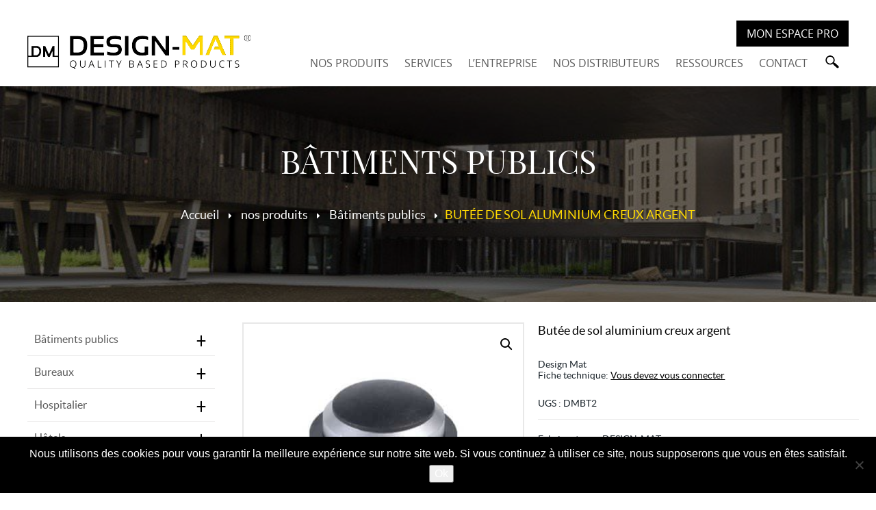

--- FILE ---
content_type: text/html; charset=UTF-8
request_url: https://www.design-mat.com/nosproduits/batiments-publics/butee-de-sol-aluminium-creux-argent/
body_size: 25017
content:
<!DOCTYPE html>
<!--[if lt IE 7 ]> <html id="ie6" lang="fr-FR" class="lteie9 lteie8 lteie7 lteie6 ie6 no-js"> <![endif]-->
<!--[if IE 7 ]>    <html id="ie7" lang="fr-FR" class="lteie9 lteie8 lteie7 ie7 no-js"> <![endif]-->
<!--[if IE 8 ]>    <html id="ie8" lang="fr-FR" class="lteie9 lteie8 ie8 no-js"> <![endif]-->
<!--[if IE 9 ]>    <html id="ie9" lang="fr-FR" class="lteie9 ie9 no-js"> <![endif]-->
<!--[if (gt IE 9)|!(IE)]><!--> <html class="no-js" lang="fr-FR"> <!--<![endif]-->
    <head>
        <meta charset="UTF-8" />

        <title>Butée de sol aluminium creux argent - Design-Mat</title>
<link data-rocket-prefetch href="https://fonts.googleapis.com" rel="dns-prefetch">
<link data-rocket-prefetch href="https://www.googletagmanager.com" rel="dns-prefetch">
<link data-rocket-prefetch href="https://connect.facebook.net" rel="dns-prefetch">
<link data-rocket-prefetch href="https://www.google-analytics.com" rel="dns-prefetch">
<link data-rocket-prefetch href="https://browser-update.org" rel="dns-prefetch">
<link data-rocket-preload as="style" href="https://fonts.googleapis.com/css?family=Open%20Sans%3A300%2C400%2C500%2C600%2C700%2C800%7CAbril%20FatFace%3A400%2C400i%2C700%2C700i%7CAlegreya%3A400%2C400i%2C700%2C700i%7CAlegreya%20Sans%3A400%2C400i%2C700%2C700i%7CAmatic%20SC%3A400%2C400i%2C700%2C700i%7CAnonymous%20Pro%3A400%2C400i%2C700%2C700i%7CArchitects%20Daughter%3A400%2C400i%2C700%2C700i%7CArchivo%3A400%2C400i%2C700%2C700i%7CArchivo%20Narrow%3A400%2C400i%2C700%2C700i%7CAsap%3A400%2C400i%2C700%2C700i%7CBarlow%3A400%2C400i%2C700%2C700i%7CBioRhyme%3A400%2C400i%2C700%2C700i%7CBonbon%3A400%2C400i%2C700%2C700i%7CCabin%3A400%2C400i%2C700%2C700i%7CCairo%3A400%2C400i%2C700%2C700i%7CCardo%3A400%2C400i%2C700%2C700i%7CChivo%3A400%2C400i%2C700%2C700i%7CConcert%20One%3A400%2C400i%2C700%2C700i%7CCormorant%3A400%2C400i%2C700%2C700i%7CCrimson%20Text%3A400%2C400i%2C700%2C700i%7CEczar%3A400%2C400i%2C700%2C700i%7CExo%202%3A400%2C400i%2C700%2C700i%7CFira%20Sans%3A400%2C400i%2C700%2C700i%7CFjalla%20One%3A400%2C400i%2C700%2C700i%7CFrank%20Ruhl%20Libre%3A400%2C400i%2C700%2C700i%7CGreat%20Vibes%3A400%2C400i%2C700%2C700i%7CHeebo%3A400%2C400i%2C700%2C700i%7CIBM%20Plex%3A400%2C400i%2C700%2C700i%7CInconsolata%3A400%2C400i%2C700%2C700i%7CIndie%20Flower%3A400%2C400i%2C700%2C700i%7CInknut%20Antiqua%3A400%2C400i%2C700%2C700i%7CInter%3A400%2C400i%2C700%2C700i%7CKarla%3A400%2C400i%2C700%2C700i%7CLibre%20Baskerville%3A400%2C400i%2C700%2C700i%7CLibre%20Franklin%3A400%2C400i%2C700%2C700i%7CMontserrat%3A400%2C400i%2C700%2C700i%7CNeuton%3A400%2C400i%2C700%2C700i%7CNotable%3A400%2C400i%2C700%2C700i%7CNothing%20You%20Could%20Do%3A400%2C400i%2C700%2C700i%7CNoto%20Sans%3A400%2C400i%2C700%2C700i%7CNunito%3A400%2C400i%2C700%2C700i%7COld%20Standard%20TT%3A400%2C400i%2C700%2C700i%7COxygen%3A400%2C400i%2C700%2C700i%7CPacifico%3A400%2C400i%2C700%2C700i%7CPoppins%3A400%2C400i%2C700%2C700i%7CProza%20Libre%3A400%2C400i%2C700%2C700i%7CPT%20Sans%3A400%2C400i%2C700%2C700i%7CPT%20Serif%3A400%2C400i%2C700%2C700i%7CRakkas%3A400%2C400i%2C700%2C700i%7CReenie%20Beanie%3A400%2C400i%2C700%2C700i%7CRoboto%20Slab%3A400%2C400i%2C700%2C700i%7CRopa%20Sans%3A400%2C400i%2C700%2C700i%7CRubik%3A400%2C400i%2C700%2C700i%7CShadows%20Into%20Light%3A400%2C400i%2C700%2C700i%7CSpace%20Mono%3A400%2C400i%2C700%2C700i%7CSpectral%3A400%2C400i%2C700%2C700i%7CSue%20Ellen%20Francisco%3A400%2C400i%2C700%2C700i%7CTitillium%20Web%3A400%2C400i%2C700%2C700i%7CUbuntu%3A400%2C400i%2C700%2C700i%7CVarela%3A400%2C400i%2C700%2C700i%7CVollkorn%3A400%2C400i%2C700%2C700i%7CWork%20Sans%3A400%2C400i%2C700%2C700i%7CYatra%20One%3A400%2C400i%2C700%2C700i&#038;display=swap" rel="preload">
<link href="https://fonts.googleapis.com/css?family=Open%20Sans%3A300%2C400%2C500%2C600%2C700%2C800%7CAbril%20FatFace%3A400%2C400i%2C700%2C700i%7CAlegreya%3A400%2C400i%2C700%2C700i%7CAlegreya%20Sans%3A400%2C400i%2C700%2C700i%7CAmatic%20SC%3A400%2C400i%2C700%2C700i%7CAnonymous%20Pro%3A400%2C400i%2C700%2C700i%7CArchitects%20Daughter%3A400%2C400i%2C700%2C700i%7CArchivo%3A400%2C400i%2C700%2C700i%7CArchivo%20Narrow%3A400%2C400i%2C700%2C700i%7CAsap%3A400%2C400i%2C700%2C700i%7CBarlow%3A400%2C400i%2C700%2C700i%7CBioRhyme%3A400%2C400i%2C700%2C700i%7CBonbon%3A400%2C400i%2C700%2C700i%7CCabin%3A400%2C400i%2C700%2C700i%7CCairo%3A400%2C400i%2C700%2C700i%7CCardo%3A400%2C400i%2C700%2C700i%7CChivo%3A400%2C400i%2C700%2C700i%7CConcert%20One%3A400%2C400i%2C700%2C700i%7CCormorant%3A400%2C400i%2C700%2C700i%7CCrimson%20Text%3A400%2C400i%2C700%2C700i%7CEczar%3A400%2C400i%2C700%2C700i%7CExo%202%3A400%2C400i%2C700%2C700i%7CFira%20Sans%3A400%2C400i%2C700%2C700i%7CFjalla%20One%3A400%2C400i%2C700%2C700i%7CFrank%20Ruhl%20Libre%3A400%2C400i%2C700%2C700i%7CGreat%20Vibes%3A400%2C400i%2C700%2C700i%7CHeebo%3A400%2C400i%2C700%2C700i%7CIBM%20Plex%3A400%2C400i%2C700%2C700i%7CInconsolata%3A400%2C400i%2C700%2C700i%7CIndie%20Flower%3A400%2C400i%2C700%2C700i%7CInknut%20Antiqua%3A400%2C400i%2C700%2C700i%7CInter%3A400%2C400i%2C700%2C700i%7CKarla%3A400%2C400i%2C700%2C700i%7CLibre%20Baskerville%3A400%2C400i%2C700%2C700i%7CLibre%20Franklin%3A400%2C400i%2C700%2C700i%7CMontserrat%3A400%2C400i%2C700%2C700i%7CNeuton%3A400%2C400i%2C700%2C700i%7CNotable%3A400%2C400i%2C700%2C700i%7CNothing%20You%20Could%20Do%3A400%2C400i%2C700%2C700i%7CNoto%20Sans%3A400%2C400i%2C700%2C700i%7CNunito%3A400%2C400i%2C700%2C700i%7COld%20Standard%20TT%3A400%2C400i%2C700%2C700i%7COxygen%3A400%2C400i%2C700%2C700i%7CPacifico%3A400%2C400i%2C700%2C700i%7CPoppins%3A400%2C400i%2C700%2C700i%7CProza%20Libre%3A400%2C400i%2C700%2C700i%7CPT%20Sans%3A400%2C400i%2C700%2C700i%7CPT%20Serif%3A400%2C400i%2C700%2C700i%7CRakkas%3A400%2C400i%2C700%2C700i%7CReenie%20Beanie%3A400%2C400i%2C700%2C700i%7CRoboto%20Slab%3A400%2C400i%2C700%2C700i%7CRopa%20Sans%3A400%2C400i%2C700%2C700i%7CRubik%3A400%2C400i%2C700%2C700i%7CShadows%20Into%20Light%3A400%2C400i%2C700%2C700i%7CSpace%20Mono%3A400%2C400i%2C700%2C700i%7CSpectral%3A400%2C400i%2C700%2C700i%7CSue%20Ellen%20Francisco%3A400%2C400i%2C700%2C700i%7CTitillium%20Web%3A400%2C400i%2C700%2C700i%7CUbuntu%3A400%2C400i%2C700%2C700i%7CVarela%3A400%2C400i%2C700%2C700i%7CVollkorn%3A400%2C400i%2C700%2C700i%7CWork%20Sans%3A400%2C400i%2C700%2C700i%7CYatra%20One%3A400%2C400i%2C700%2C700i&#038;display=swap" media="print" onload="this.media=&#039;all&#039;" rel="stylesheet">
<noscript data-wpr-hosted-gf-parameters=""><link rel="stylesheet" href="https://fonts.googleapis.com/css?family=Open%20Sans%3A300%2C400%2C500%2C600%2C700%2C800%7CAbril%20FatFace%3A400%2C400i%2C700%2C700i%7CAlegreya%3A400%2C400i%2C700%2C700i%7CAlegreya%20Sans%3A400%2C400i%2C700%2C700i%7CAmatic%20SC%3A400%2C400i%2C700%2C700i%7CAnonymous%20Pro%3A400%2C400i%2C700%2C700i%7CArchitects%20Daughter%3A400%2C400i%2C700%2C700i%7CArchivo%3A400%2C400i%2C700%2C700i%7CArchivo%20Narrow%3A400%2C400i%2C700%2C700i%7CAsap%3A400%2C400i%2C700%2C700i%7CBarlow%3A400%2C400i%2C700%2C700i%7CBioRhyme%3A400%2C400i%2C700%2C700i%7CBonbon%3A400%2C400i%2C700%2C700i%7CCabin%3A400%2C400i%2C700%2C700i%7CCairo%3A400%2C400i%2C700%2C700i%7CCardo%3A400%2C400i%2C700%2C700i%7CChivo%3A400%2C400i%2C700%2C700i%7CConcert%20One%3A400%2C400i%2C700%2C700i%7CCormorant%3A400%2C400i%2C700%2C700i%7CCrimson%20Text%3A400%2C400i%2C700%2C700i%7CEczar%3A400%2C400i%2C700%2C700i%7CExo%202%3A400%2C400i%2C700%2C700i%7CFira%20Sans%3A400%2C400i%2C700%2C700i%7CFjalla%20One%3A400%2C400i%2C700%2C700i%7CFrank%20Ruhl%20Libre%3A400%2C400i%2C700%2C700i%7CGreat%20Vibes%3A400%2C400i%2C700%2C700i%7CHeebo%3A400%2C400i%2C700%2C700i%7CIBM%20Plex%3A400%2C400i%2C700%2C700i%7CInconsolata%3A400%2C400i%2C700%2C700i%7CIndie%20Flower%3A400%2C400i%2C700%2C700i%7CInknut%20Antiqua%3A400%2C400i%2C700%2C700i%7CInter%3A400%2C400i%2C700%2C700i%7CKarla%3A400%2C400i%2C700%2C700i%7CLibre%20Baskerville%3A400%2C400i%2C700%2C700i%7CLibre%20Franklin%3A400%2C400i%2C700%2C700i%7CMontserrat%3A400%2C400i%2C700%2C700i%7CNeuton%3A400%2C400i%2C700%2C700i%7CNotable%3A400%2C400i%2C700%2C700i%7CNothing%20You%20Could%20Do%3A400%2C400i%2C700%2C700i%7CNoto%20Sans%3A400%2C400i%2C700%2C700i%7CNunito%3A400%2C400i%2C700%2C700i%7COld%20Standard%20TT%3A400%2C400i%2C700%2C700i%7COxygen%3A400%2C400i%2C700%2C700i%7CPacifico%3A400%2C400i%2C700%2C700i%7CPoppins%3A400%2C400i%2C700%2C700i%7CProza%20Libre%3A400%2C400i%2C700%2C700i%7CPT%20Sans%3A400%2C400i%2C700%2C700i%7CPT%20Serif%3A400%2C400i%2C700%2C700i%7CRakkas%3A400%2C400i%2C700%2C700i%7CReenie%20Beanie%3A400%2C400i%2C700%2C700i%7CRoboto%20Slab%3A400%2C400i%2C700%2C700i%7CRopa%20Sans%3A400%2C400i%2C700%2C700i%7CRubik%3A400%2C400i%2C700%2C700i%7CShadows%20Into%20Light%3A400%2C400i%2C700%2C700i%7CSpace%20Mono%3A400%2C400i%2C700%2C700i%7CSpectral%3A400%2C400i%2C700%2C700i%7CSue%20Ellen%20Francisco%3A400%2C400i%2C700%2C700i%7CTitillium%20Web%3A400%2C400i%2C700%2C700i%7CUbuntu%3A400%2C400i%2C700%2C700i%7CVarela%3A400%2C400i%2C700%2C700i%7CVollkorn%3A400%2C400i%2C700%2C700i%7CWork%20Sans%3A400%2C400i%2C700%2C700i%7CYatra%20One%3A400%2C400i%2C700%2C700i&#038;display=swap"></noscript><link rel="preload" data-rocket-preload as="image" href="https://www.design-mat.com/wp-content/uploads/butee_de_porte_DMBT2-416x416.jpg" imagesrcset="https://www.design-mat.com/wp-content/uploads/butee_de_porte_DMBT2-416x416.jpg 416w, https://www.design-mat.com/wp-content/uploads/butee_de_porte_DMBT2-150x150.jpg 150w, https://www.design-mat.com/wp-content/uploads/butee_de_porte_DMBT2-324x324.jpg 324w, https://www.design-mat.com/wp-content/uploads/butee_de_porte_DMBT2-300x300.jpg 300w, https://www.design-mat.com/wp-content/uploads/butee_de_porte_DMBT2.jpg 600w" imagesizes="(max-width: 416px) 100vw, 416px" fetchpriority="high">

        <!--  Mobile Viewport Fix -->
        <meta name="viewport" content="width=device-width; initial-scale=1.0">
                <meta http-equiv="X-UA-Compatible" content="IE=edge,chrome=1">

        <!-- Les favicon et apple-touch-icon.png sont a aller chercher dans le repertoire images/logo (repertoire identité du site) -->
        <link rel="apple-touch-icon" href="/wp-content/uploads/touchicon-2.png">
        <link rel="icon" href="/wp-content/uploads/favicon-2.png">
        <!--[if IE]><link rel="shortcut icon" href="https://www.design-mat.com/wp-content/themes/hypnose/images/logo/favicon.ico" /><![endif]-->
        <!-- or, set /favicon.ico for IE10 win -->
        <meta name="msapplication-TileColor" content="#f0f0f0">
        <meta name="msapplication-TileImage" content="/wp-content/uploads/tileicon-2.png">

        <link rel="profile" href="http://gmpg.org/xfn/11">

                <link rel="pingback" href="https://www.design-mat.com/wordpress/xmlrpc.php">

        <!--[if lt IE 9]>
        <script src="https://www.design-mat.com/wp-content/themes/hypnose/js/html5.js" type="text/javascript"></script>
        <![endif]-->

        <!-- Vérification de l'activation de Javascript -->
        

        <!-- Test version du navigateur pour informer le visiteur des incompatibilités -->
        

        <!-- font awsone -->
        <link data-minify="1" rel="stylesheet" href="https://www.design-mat.com/wp-content/cache/min/1/releases/v5.2.0/css/all.css?ver=1768576314" crossorigin="anonymous">

        <!-- eviter lien numero de télephone sur safarie -->
        <meta name = "format-detection" content = "telephone=no">
		<!-- Google Tag Manager -->

<script>(function(w,d,s,l,i){w[l]=w[l]||[];w[l].push({'gtm.start':

new Date().getTime(),event:'gtm.js'});var f=d.getElementsByTagName(s)[0],

j=d.createElement(s),dl=l!='dataLayer'?'&l='+l:'';j.async=true;j.src=

'https://www.googletagmanager.com/gtm.js?id='+i+dl;f.parentNode.insertBefore(j,f);

})(window,document,'script','dataLayer','GTM-NPNVZSL');</script>

<!-- End Google Tag Manager -->

        
<!-- MapPress Easy Google Maps Version:2.95.3 (https://www.mappresspro.com) -->
<meta name='robots' content='max-image-preview:large' />

<!-- Google Tag Manager for WordPress by gtm4wp.com -->
<script data-cfasync="false" data-pagespeed-no-defer>
	var gtm4wp_datalayer_name = "dataLayer";
	var dataLayer = dataLayer || [];
</script>
<!-- End Google Tag Manager for WordPress by gtm4wp.com -->
	<!-- This site is optimized with the Yoast SEO Premium plugin v15.2.1 - https://yoast.com/wordpress/plugins/seo/ -->
	<title>Butée de sol aluminium creux argent - Design-Mat</title>
	<meta name="robots" content="index, follow, max-snippet:-1, max-image-preview:large, max-video-preview:-1" />
	<link rel="canonical" href="https://www.design-mat.com/nosproduits/batiments-publics/butee-de-sol-aluminium-creux-argent/" />
	<meta property="og:locale" content="fr_FR" />
	<meta property="og:type" content="article" />
	<meta property="og:title" content="Butée de sol aluminium creux argent - Design-Mat" />
	<meta property="og:description" content="Informations techniques: &#8211; Butée aluminium creux Ø37x36mm &#8211; Finition anodisé argent &nbsp; Conseils d&rsquo;entretien: Utiliser un produit d&rsquo;entretien spécifique à l&rsquo;aluminium. L&rsquo;utilisation d&rsquo;un produit d&rsquo;entretien non spécifique à l&rsquo;aluminium [&hellip;]" />
	<meta property="og:url" content="https://www.design-mat.com/nosproduits/batiments-publics/butee-de-sol-aluminium-creux-argent/" />
	<meta property="og:site_name" content="Design-Mat" />
	<meta property="article:publisher" content="https://www.facebook.com/Design-Mat-1192066680967167" />
	<meta property="article:modified_time" content="2025-01-15T13:29:05+00:00" />
	<meta property="og:image" content="https://www.design-mat.com/wp-content/uploads/butee_de_porte_DMBT2.jpg" />
	<meta property="og:image:width" content="600" />
	<meta property="og:image:height" content="600" />
	<meta name="twitter:card" content="summary_large_image" />
	<meta name="twitter:creator" content="@DESIGNMAT1" />
	<meta name="twitter:site" content="@DESIGNMAT1" />
	<meta name="twitter:label1" content="Écrit par">
	<meta name="twitter:data1" content="Amély Sourmaille">
	<meta name="twitter:label2" content="Durée de lecture estimée">
	<meta name="twitter:data2" content="0 minute">
	<script type="application/ld+json" class="yoast-schema-graph">{"@context":"https://schema.org","@graph":[{"@type":"Organization","@id":"https://www.design-mat.com/#organization","name":"DESIGN-MAT","url":"https://www.design-mat.com/","sameAs":["https://www.facebook.com/Design-Mat-1192066680967167","https://www.instagram.com/design_mat/","https://www.linkedin.com/in/olivier-shen-b6a41532/detail/recent-activity/shares/","https://twitter.com/DESIGNMAT1"],"logo":{"@type":"ImageObject","@id":"https://www.design-mat.com/#logo","inLanguage":"fr-FR","url":"https://www.design-mat.com/wp-content/uploads/LOGO_2000x500.jpg","width":1800,"height":450,"caption":"DESIGN-MAT"},"image":{"@id":"https://www.design-mat.com/#logo"}},{"@type":"WebSite","@id":"https://www.design-mat.com/#website","url":"https://www.design-mat.com/","name":"Design-Mat","description":"","publisher":{"@id":"https://www.design-mat.com/#organization"},"potentialAction":[{"@type":"SearchAction","target":"https://www.design-mat.com/?s={search_term_string}","query-input":"required name=search_term_string"}],"inLanguage":"fr-FR"},{"@type":"ImageObject","@id":"https://www.design-mat.com/nosproduits/batiments-publics/butee-de-sol-aluminium-creux-argent/#primaryimage","inLanguage":"fr-FR","url":"https://www.design-mat.com/wp-content/uploads/butee_de_porte_DMBT2.jpg","width":600,"height":600,"caption":"But\u00e9e de porte"},{"@type":"WebPage","@id":"https://www.design-mat.com/nosproduits/batiments-publics/butee-de-sol-aluminium-creux-argent/#webpage","url":"https://www.design-mat.com/nosproduits/batiments-publics/butee-de-sol-aluminium-creux-argent/","name":"But\u00e9e de sol aluminium creux argent - Design-Mat","isPartOf":{"@id":"https://www.design-mat.com/#website"},"primaryImageOfPage":{"@id":"https://www.design-mat.com/nosproduits/batiments-publics/butee-de-sol-aluminium-creux-argent/#primaryimage"},"datePublished":"2018-10-23T09:23:33+00:00","dateModified":"2025-01-15T13:29:05+00:00","inLanguage":"fr-FR","potentialAction":[{"@type":"ReadAction","target":["https://www.design-mat.com/nosproduits/batiments-publics/butee-de-sol-aluminium-creux-argent/"]}]}]}</script>
	<!-- / Yoast SEO Premium plugin. -->


<link rel='dns-prefetch' href='//ajax.aspnetcdn.com' />
<link rel='dns-prefetch' href='//use.fontawesome.com' />
<link href='https://fonts.gstatic.com' crossorigin rel='preconnect' />
<link rel="alternate" type="application/rss+xml" title="Design-Mat &raquo; Flux" href="https://www.design-mat.com/feed/" />
<link rel="alternate" type="application/rss+xml" title="Design-Mat &raquo; Flux des commentaires" href="https://www.design-mat.com/comments/feed/" />
<link rel="alternate" title="oEmbed (JSON)" type="application/json+oembed" href="https://www.design-mat.com/wp-json/oembed/1.0/embed?url=https%3A%2F%2Fwww.design-mat.com%2Fnosproduits%2Fbatiments-publics%2Fbutee-de-sol-aluminium-creux-argent%2F" />
<link rel="alternate" title="oEmbed (XML)" type="text/xml+oembed" href="https://www.design-mat.com/wp-json/oembed/1.0/embed?url=https%3A%2F%2Fwww.design-mat.com%2Fnosproduits%2Fbatiments-publics%2Fbutee-de-sol-aluminium-creux-argent%2F&#038;format=xml" />
<style id='wp-img-auto-sizes-contain-inline-css' type='text/css'>
img:is([sizes=auto i],[sizes^="auto," i]){contain-intrinsic-size:3000px 1500px}
/*# sourceURL=wp-img-auto-sizes-contain-inline-css */
</style>

<link data-minify="1" rel='stylesheet' id='twb-global-css' href='https://www.design-mat.com/wp-content/cache/min/1/wp-content/plugins/wd-instagram-feed/booster/assets/css/global.css?ver=1768576314' type='text/css' media='all' />
<style id='wp-emoji-styles-inline-css' type='text/css'>

	img.wp-smiley, img.emoji {
		display: inline !important;
		border: none !important;
		box-shadow: none !important;
		height: 1em !important;
		width: 1em !important;
		margin: 0 0.07em !important;
		vertical-align: -0.1em !important;
		background: none !important;
		padding: 0 !important;
	}
/*# sourceURL=wp-emoji-styles-inline-css */
</style>

<!-- Note: This combined block library stylesheet (wp-block-library) is used instead of loading separate core block styles because the should_load_separate_core_block_assets filter is returning false. Try loading the URL with ?should_load_separate_core_block_assets=true to restore being able to load block styles on demand and see if there are any issues remaining. -->
<link rel='stylesheet' id='wp-block-library-css' href='https://www.design-mat.com/wordpress/wp-includes/css/dist/block-library/style.min.css?ver=a2641d371d735d4eca1c31e5ca4e0b25' type='text/css' media='all' />
<style id='classic-theme-styles-inline-css' type='text/css'>
/*! This file is auto-generated */
.wp-block-button__link{color:#fff;background-color:#32373c;border-radius:9999px;box-shadow:none;text-decoration:none;padding:calc(.667em + 2px) calc(1.333em + 2px);font-size:1.125em}.wp-block-file__button{background:#32373c;color:#fff;text-decoration:none}
/*# sourceURL=/wp-includes/css/classic-themes.min.css */
</style>
<link data-minify="1" rel='stylesheet' id='mappress-leaflet-css' href='https://www.design-mat.com/wp-content/cache/min/1/wp-content/plugins/mappress-google-maps-for-wordpress/lib/leaflet/leaflet.css?ver=1768576314' type='text/css' media='all' />
<link data-minify="1" rel='stylesheet' id='mappress-css' href='https://www.design-mat.com/wp-content/cache/min/1/wp-content/plugins/mappress-google-maps-for-wordpress/css/mappress.css?ver=1768576314' type='text/css' media='all' />
<style id='global-styles-inline-css' type='text/css'>
:root{--wp--preset--aspect-ratio--square: 1;--wp--preset--aspect-ratio--4-3: 4/3;--wp--preset--aspect-ratio--3-4: 3/4;--wp--preset--aspect-ratio--3-2: 3/2;--wp--preset--aspect-ratio--2-3: 2/3;--wp--preset--aspect-ratio--16-9: 16/9;--wp--preset--aspect-ratio--9-16: 9/16;--wp--preset--color--black: #000000;--wp--preset--color--cyan-bluish-gray: #abb8c3;--wp--preset--color--white: #ffffff;--wp--preset--color--pale-pink: #f78da7;--wp--preset--color--vivid-red: #cf2e2e;--wp--preset--color--luminous-vivid-orange: #ff6900;--wp--preset--color--luminous-vivid-amber: #fcb900;--wp--preset--color--light-green-cyan: #7bdcb5;--wp--preset--color--vivid-green-cyan: #00d084;--wp--preset--color--pale-cyan-blue: #8ed1fc;--wp--preset--color--vivid-cyan-blue: #0693e3;--wp--preset--color--vivid-purple: #9b51e0;--wp--preset--gradient--vivid-cyan-blue-to-vivid-purple: linear-gradient(135deg,rgb(6,147,227) 0%,rgb(155,81,224) 100%);--wp--preset--gradient--light-green-cyan-to-vivid-green-cyan: linear-gradient(135deg,rgb(122,220,180) 0%,rgb(0,208,130) 100%);--wp--preset--gradient--luminous-vivid-amber-to-luminous-vivid-orange: linear-gradient(135deg,rgb(252,185,0) 0%,rgb(255,105,0) 100%);--wp--preset--gradient--luminous-vivid-orange-to-vivid-red: linear-gradient(135deg,rgb(255,105,0) 0%,rgb(207,46,46) 100%);--wp--preset--gradient--very-light-gray-to-cyan-bluish-gray: linear-gradient(135deg,rgb(238,238,238) 0%,rgb(169,184,195) 100%);--wp--preset--gradient--cool-to-warm-spectrum: linear-gradient(135deg,rgb(74,234,220) 0%,rgb(151,120,209) 20%,rgb(207,42,186) 40%,rgb(238,44,130) 60%,rgb(251,105,98) 80%,rgb(254,248,76) 100%);--wp--preset--gradient--blush-light-purple: linear-gradient(135deg,rgb(255,206,236) 0%,rgb(152,150,240) 100%);--wp--preset--gradient--blush-bordeaux: linear-gradient(135deg,rgb(254,205,165) 0%,rgb(254,45,45) 50%,rgb(107,0,62) 100%);--wp--preset--gradient--luminous-dusk: linear-gradient(135deg,rgb(255,203,112) 0%,rgb(199,81,192) 50%,rgb(65,88,208) 100%);--wp--preset--gradient--pale-ocean: linear-gradient(135deg,rgb(255,245,203) 0%,rgb(182,227,212) 50%,rgb(51,167,181) 100%);--wp--preset--gradient--electric-grass: linear-gradient(135deg,rgb(202,248,128) 0%,rgb(113,206,126) 100%);--wp--preset--gradient--midnight: linear-gradient(135deg,rgb(2,3,129) 0%,rgb(40,116,252) 100%);--wp--preset--font-size--small: 13px;--wp--preset--font-size--medium: 20px;--wp--preset--font-size--large: 36px;--wp--preset--font-size--x-large: 42px;--wp--preset--spacing--20: 0.44rem;--wp--preset--spacing--30: 0.67rem;--wp--preset--spacing--40: 1rem;--wp--preset--spacing--50: 1.5rem;--wp--preset--spacing--60: 2.25rem;--wp--preset--spacing--70: 3.38rem;--wp--preset--spacing--80: 5.06rem;--wp--preset--shadow--natural: 6px 6px 9px rgba(0, 0, 0, 0.2);--wp--preset--shadow--deep: 12px 12px 50px rgba(0, 0, 0, 0.4);--wp--preset--shadow--sharp: 6px 6px 0px rgba(0, 0, 0, 0.2);--wp--preset--shadow--outlined: 6px 6px 0px -3px rgb(255, 255, 255), 6px 6px rgb(0, 0, 0);--wp--preset--shadow--crisp: 6px 6px 0px rgb(0, 0, 0);}:where(.is-layout-flex){gap: 0.5em;}:where(.is-layout-grid){gap: 0.5em;}body .is-layout-flex{display: flex;}.is-layout-flex{flex-wrap: wrap;align-items: center;}.is-layout-flex > :is(*, div){margin: 0;}body .is-layout-grid{display: grid;}.is-layout-grid > :is(*, div){margin: 0;}:where(.wp-block-columns.is-layout-flex){gap: 2em;}:where(.wp-block-columns.is-layout-grid){gap: 2em;}:where(.wp-block-post-template.is-layout-flex){gap: 1.25em;}:where(.wp-block-post-template.is-layout-grid){gap: 1.25em;}.has-black-color{color: var(--wp--preset--color--black) !important;}.has-cyan-bluish-gray-color{color: var(--wp--preset--color--cyan-bluish-gray) !important;}.has-white-color{color: var(--wp--preset--color--white) !important;}.has-pale-pink-color{color: var(--wp--preset--color--pale-pink) !important;}.has-vivid-red-color{color: var(--wp--preset--color--vivid-red) !important;}.has-luminous-vivid-orange-color{color: var(--wp--preset--color--luminous-vivid-orange) !important;}.has-luminous-vivid-amber-color{color: var(--wp--preset--color--luminous-vivid-amber) !important;}.has-light-green-cyan-color{color: var(--wp--preset--color--light-green-cyan) !important;}.has-vivid-green-cyan-color{color: var(--wp--preset--color--vivid-green-cyan) !important;}.has-pale-cyan-blue-color{color: var(--wp--preset--color--pale-cyan-blue) !important;}.has-vivid-cyan-blue-color{color: var(--wp--preset--color--vivid-cyan-blue) !important;}.has-vivid-purple-color{color: var(--wp--preset--color--vivid-purple) !important;}.has-black-background-color{background-color: var(--wp--preset--color--black) !important;}.has-cyan-bluish-gray-background-color{background-color: var(--wp--preset--color--cyan-bluish-gray) !important;}.has-white-background-color{background-color: var(--wp--preset--color--white) !important;}.has-pale-pink-background-color{background-color: var(--wp--preset--color--pale-pink) !important;}.has-vivid-red-background-color{background-color: var(--wp--preset--color--vivid-red) !important;}.has-luminous-vivid-orange-background-color{background-color: var(--wp--preset--color--luminous-vivid-orange) !important;}.has-luminous-vivid-amber-background-color{background-color: var(--wp--preset--color--luminous-vivid-amber) !important;}.has-light-green-cyan-background-color{background-color: var(--wp--preset--color--light-green-cyan) !important;}.has-vivid-green-cyan-background-color{background-color: var(--wp--preset--color--vivid-green-cyan) !important;}.has-pale-cyan-blue-background-color{background-color: var(--wp--preset--color--pale-cyan-blue) !important;}.has-vivid-cyan-blue-background-color{background-color: var(--wp--preset--color--vivid-cyan-blue) !important;}.has-vivid-purple-background-color{background-color: var(--wp--preset--color--vivid-purple) !important;}.has-black-border-color{border-color: var(--wp--preset--color--black) !important;}.has-cyan-bluish-gray-border-color{border-color: var(--wp--preset--color--cyan-bluish-gray) !important;}.has-white-border-color{border-color: var(--wp--preset--color--white) !important;}.has-pale-pink-border-color{border-color: var(--wp--preset--color--pale-pink) !important;}.has-vivid-red-border-color{border-color: var(--wp--preset--color--vivid-red) !important;}.has-luminous-vivid-orange-border-color{border-color: var(--wp--preset--color--luminous-vivid-orange) !important;}.has-luminous-vivid-amber-border-color{border-color: var(--wp--preset--color--luminous-vivid-amber) !important;}.has-light-green-cyan-border-color{border-color: var(--wp--preset--color--light-green-cyan) !important;}.has-vivid-green-cyan-border-color{border-color: var(--wp--preset--color--vivid-green-cyan) !important;}.has-pale-cyan-blue-border-color{border-color: var(--wp--preset--color--pale-cyan-blue) !important;}.has-vivid-cyan-blue-border-color{border-color: var(--wp--preset--color--vivid-cyan-blue) !important;}.has-vivid-purple-border-color{border-color: var(--wp--preset--color--vivid-purple) !important;}.has-vivid-cyan-blue-to-vivid-purple-gradient-background{background: var(--wp--preset--gradient--vivid-cyan-blue-to-vivid-purple) !important;}.has-light-green-cyan-to-vivid-green-cyan-gradient-background{background: var(--wp--preset--gradient--light-green-cyan-to-vivid-green-cyan) !important;}.has-luminous-vivid-amber-to-luminous-vivid-orange-gradient-background{background: var(--wp--preset--gradient--luminous-vivid-amber-to-luminous-vivid-orange) !important;}.has-luminous-vivid-orange-to-vivid-red-gradient-background{background: var(--wp--preset--gradient--luminous-vivid-orange-to-vivid-red) !important;}.has-very-light-gray-to-cyan-bluish-gray-gradient-background{background: var(--wp--preset--gradient--very-light-gray-to-cyan-bluish-gray) !important;}.has-cool-to-warm-spectrum-gradient-background{background: var(--wp--preset--gradient--cool-to-warm-spectrum) !important;}.has-blush-light-purple-gradient-background{background: var(--wp--preset--gradient--blush-light-purple) !important;}.has-blush-bordeaux-gradient-background{background: var(--wp--preset--gradient--blush-bordeaux) !important;}.has-luminous-dusk-gradient-background{background: var(--wp--preset--gradient--luminous-dusk) !important;}.has-pale-ocean-gradient-background{background: var(--wp--preset--gradient--pale-ocean) !important;}.has-electric-grass-gradient-background{background: var(--wp--preset--gradient--electric-grass) !important;}.has-midnight-gradient-background{background: var(--wp--preset--gradient--midnight) !important;}.has-small-font-size{font-size: var(--wp--preset--font-size--small) !important;}.has-medium-font-size{font-size: var(--wp--preset--font-size--medium) !important;}.has-large-font-size{font-size: var(--wp--preset--font-size--large) !important;}.has-x-large-font-size{font-size: var(--wp--preset--font-size--x-large) !important;}
:where(.wp-block-post-template.is-layout-flex){gap: 1.25em;}:where(.wp-block-post-template.is-layout-grid){gap: 1.25em;}
:where(.wp-block-term-template.is-layout-flex){gap: 1.25em;}:where(.wp-block-term-template.is-layout-grid){gap: 1.25em;}
:where(.wp-block-columns.is-layout-flex){gap: 2em;}:where(.wp-block-columns.is-layout-grid){gap: 2em;}
:root :where(.wp-block-pullquote){font-size: 1.5em;line-height: 1.6;}
/*# sourceURL=global-styles-inline-css */
</style>
<link rel='stylesheet' id='cookie-notice-front-css' href='https://www.design-mat.com/wp-content/plugins/cookie-notice/css/front.min.css?ver=2.5.11' type='text/css' media='all' />
<link data-minify="1" rel='stylesheet' id='juiz_sps_styles-css' href='https://www.design-mat.com/wp-content/cache/min/1/wp-content/plugins/juiz-social-post-sharer/skins/6/style.min.css?ver=1768576314' type='text/css' media='all' />
<link rel='stylesheet' id='juiz_sps_modal_styles-css' href='https://www.design-mat.com/wp-content/plugins/juiz-social-post-sharer/assets/css/juiz-social-post-sharer-modal.min.css?ver=2.3.4' type='text/css' media="print" onload="this.onload=null;this.media='all'" /><noscript><link rel="stylesheet" media="all" href="https://www.design-mat.com/wp-content/plugins/juiz-social-post-sharer/assets/css/juiz-social-post-sharer-modal.min.css?ver=2.3.4"></noscript>
<link data-minify="1" rel='stylesheet' id='wonderplugin-slider-css-css' href='https://www.design-mat.com/wp-content/cache/min/1/wp-content/plugins/wonderplugin-slider-lite/engine/wonderpluginsliderengine.css?ver=1768576314' type='text/css' media='all' />
<link rel='stylesheet' id='wpmenucart-css' href='https://www.design-mat.com/wp-content/plugins/woocommerce-menu-bar-cart/assets/css/wpmenucart-main.min.css?ver=2.14.12' type='text/css' media='all' />
<link rel='stylesheet' id='photoswipe-css' href='https://www.design-mat.com/wp-content/plugins/woocommerce/assets/css/photoswipe/photoswipe.min.css?ver=10.4.3' type='text/css' media='all' />
<link rel='stylesheet' id='photoswipe-default-skin-css' href='https://www.design-mat.com/wp-content/plugins/woocommerce/assets/css/photoswipe/default-skin/default-skin.min.css?ver=10.4.3' type='text/css' media='all' />
<link data-minify="1" rel='stylesheet' id='woocommerce-layout-css' href='https://www.design-mat.com/wp-content/cache/min/1/wp-content/plugins/woocommerce/assets/css/woocommerce-layout.css?ver=1768576314' type='text/css' media='all' />
<link data-minify="1" rel='stylesheet' id='woocommerce-smallscreen-css' href='https://www.design-mat.com/wp-content/cache/min/1/wp-content/plugins/woocommerce/assets/css/woocommerce-smallscreen.css?ver=1768576314' type='text/css' media='only screen and (max-width: 768px)' />
<link data-minify="1" rel='stylesheet' id='woocommerce-general-css' href='https://www.design-mat.com/wp-content/cache/min/1/wp-content/plugins/woocommerce/assets/css/woocommerce.css?ver=1768576314' type='text/css' media='all' />
<style id='woocommerce-inline-inline-css' type='text/css'>
.woocommerce form .form-row .required { visibility: visible; }
/*# sourceURL=woocommerce-inline-inline-css */
</style>
<link rel='stylesheet' id='search-filter-plugin-styles-css' href='https://www.design-mat.com/wp-content/plugins/search-filter-pro/public/assets/css/search-filter.min.css?ver=2.1.2' type='text/css' media='all' />
<link rel='stylesheet' id='netconcept-stylesheet-css' href='https://www.design-mat.com/wp-content/themes/hypnose/css/stylesheet.css?ver=20180912' type='text/css' media='all' />
<link data-minify="1" rel='stylesheet' id='netconcept-css-css' href='https://www.design-mat.com/wp-content/cache/min/1/wp-content/themes/hypnose/css/styles.css?ver=1768576314' type='text/css' media='all' />
<link data-minify="1" rel='stylesheet' id='jquery-select2-css' href='https://www.design-mat.com/wp-content/cache/min/1/wp-content/themes/hypnose/css/jquery.select2.css?ver=1768576314' type='text/css' media='all' />
<link data-minify="1" rel='stylesheet' id='gridpak-css-css' href='https://www.design-mat.com/wp-content/cache/min/1/wp-content/themes/hypnose/css/gridpak.css?ver=1768576314' type='text/css' media='all' />
<link data-minify="1" rel='stylesheet' id='wp-pagenavi-css' href='https://www.design-mat.com/wp-content/cache/min/1/wp-content/plugins/wp-pagenavi/pagenavi-css.css?ver=1768576314' type='text/css' media='all' />
<link data-minify="1" rel='stylesheet' id='bfa-font-awesome-css' href='https://www.design-mat.com/wp-content/cache/min/1/releases/v5.15.4/css/all.css?ver=1768576314' type='text/css' media='all' />
<link data-minify="1" rel='stylesheet' id='bfa-font-awesome-v4-shim-css' href='https://www.design-mat.com/wp-content/cache/min/1/releases/v5.15.4/css/v4-shims.css?ver=1768576314' type='text/css' media='all' />
<style id='bfa-font-awesome-v4-shim-inline-css' type='text/css'>

			@font-face {
				font-family: 'FontAwesome';
				src: url('https://use.fontawesome.com/releases/v5.15.4/webfonts/fa-brands-400.eot'),
				url('https://use.fontawesome.com/releases/v5.15.4/webfonts/fa-brands-400.eot?#iefix') format('embedded-opentype'),
				url('https://use.fontawesome.com/releases/v5.15.4/webfonts/fa-brands-400.woff2') format('woff2'),
				url('https://use.fontawesome.com/releases/v5.15.4/webfonts/fa-brands-400.woff') format('woff'),
				url('https://use.fontawesome.com/releases/v5.15.4/webfonts/fa-brands-400.ttf') format('truetype'),
				url('https://use.fontawesome.com/releases/v5.15.4/webfonts/fa-brands-400.svg#fontawesome') format('svg');
			}

			@font-face {
				font-family: 'FontAwesome';
				src: url('https://use.fontawesome.com/releases/v5.15.4/webfonts/fa-solid-900.eot'),
				url('https://use.fontawesome.com/releases/v5.15.4/webfonts/fa-solid-900.eot?#iefix') format('embedded-opentype'),
				url('https://use.fontawesome.com/releases/v5.15.4/webfonts/fa-solid-900.woff2') format('woff2'),
				url('https://use.fontawesome.com/releases/v5.15.4/webfonts/fa-solid-900.woff') format('woff'),
				url('https://use.fontawesome.com/releases/v5.15.4/webfonts/fa-solid-900.ttf') format('truetype'),
				url('https://use.fontawesome.com/releases/v5.15.4/webfonts/fa-solid-900.svg#fontawesome') format('svg');
			}

			@font-face {
				font-family: 'FontAwesome';
				src: url('https://use.fontawesome.com/releases/v5.15.4/webfonts/fa-regular-400.eot'),
				url('https://use.fontawesome.com/releases/v5.15.4/webfonts/fa-regular-400.eot?#iefix') format('embedded-opentype'),
				url('https://use.fontawesome.com/releases/v5.15.4/webfonts/fa-regular-400.woff2') format('woff2'),
				url('https://use.fontawesome.com/releases/v5.15.4/webfonts/fa-regular-400.woff') format('woff'),
				url('https://use.fontawesome.com/releases/v5.15.4/webfonts/fa-regular-400.ttf') format('truetype'),
				url('https://use.fontawesome.com/releases/v5.15.4/webfonts/fa-regular-400.svg#fontawesome') format('svg');
				unicode-range: U+F004-F005,U+F007,U+F017,U+F022,U+F024,U+F02E,U+F03E,U+F044,U+F057-F059,U+F06E,U+F070,U+F075,U+F07B-F07C,U+F080,U+F086,U+F089,U+F094,U+F09D,U+F0A0,U+F0A4-F0A7,U+F0C5,U+F0C7-F0C8,U+F0E0,U+F0EB,U+F0F3,U+F0F8,U+F0FE,U+F111,U+F118-F11A,U+F11C,U+F133,U+F144,U+F146,U+F14A,U+F14D-F14E,U+F150-F152,U+F15B-F15C,U+F164-F165,U+F185-F186,U+F191-F192,U+F1AD,U+F1C1-F1C9,U+F1CD,U+F1D8,U+F1E3,U+F1EA,U+F1F6,U+F1F9,U+F20A,U+F247-F249,U+F24D,U+F254-F25B,U+F25D,U+F267,U+F271-F274,U+F279,U+F28B,U+F28D,U+F2B5-F2B6,U+F2B9,U+F2BB,U+F2BD,U+F2C1-F2C2,U+F2D0,U+F2D2,U+F2DC,U+F2ED,U+F328,U+F358-F35B,U+F3A5,U+F3D1,U+F410,U+F4AD;
			}
		
/*# sourceURL=bfa-font-awesome-v4-shim-inline-css */
</style>
<link rel='stylesheet' id='shiftnav-css' href='https://www.design-mat.com/wp-content/plugins/shiftnav-responsive-mobile-menu/assets/css/shiftnav.min.css?ver=1.8.2' type='text/css' media='all' />
<link data-minify="1" rel='stylesheet' id='shiftnav-font-awesome-css' href='https://www.design-mat.com/wp-content/cache/min/1/wp-content/plugins/shiftnav-responsive-mobile-menu/assets/css/fontawesome/css/font-awesome.min.css?ver=1768576314' type='text/css' media='all' />
<link data-minify="1" rel='stylesheet' id='shiftnav-standard-dark-css' href='https://www.design-mat.com/wp-content/cache/min/1/wp-content/plugins/shiftnav-responsive-mobile-menu/assets/css/skins/standard-dark.css?ver=1768576314' type='text/css' media='all' />
<style id='rocket-lazyload-inline-css' type='text/css'>
.rll-youtube-player{position:relative;padding-bottom:56.23%;height:0;overflow:hidden;max-width:100%;}.rll-youtube-player:focus-within{outline: 2px solid currentColor;outline-offset: 5px;}.rll-youtube-player iframe{position:absolute;top:0;left:0;width:100%;height:100%;z-index:100;background:0 0}.rll-youtube-player img{bottom:0;display:block;left:0;margin:auto;max-width:100%;width:100%;position:absolute;right:0;top:0;border:none;height:auto;-webkit-transition:.4s all;-moz-transition:.4s all;transition:.4s all}.rll-youtube-player img:hover{-webkit-filter:brightness(75%)}.rll-youtube-player .play{height:100%;width:100%;left:0;top:0;position:absolute;background:url(https://www.design-mat.com/wp-content/plugins/wp-rocket/assets/img/youtube.png) no-repeat center;background-color: transparent !important;cursor:pointer;border:none;}
/*# sourceURL=rocket-lazyload-inline-css */
</style>
<script type="text/javascript" src="https://www.design-mat.com/wordpress/wp-includes/js/jquery/jquery.min.js?ver=3.7.1" id="jquery-core-js"></script>


<script type="text/javascript" id="twb-global-js-extra">
/* <![CDATA[ */
var twb = {"nonce":"32e4ae561c","ajax_url":"https://www.design-mat.com/wordpress/wp-admin/admin-ajax.php","plugin_url":"https://www.design-mat.com/wp-content/plugins/wd-instagram-feed/booster","href":"https://www.design-mat.com/wordpress/wp-admin/admin.php?page=twb_instagram-feed"};
var twb = {"nonce":"32e4ae561c","ajax_url":"https://www.design-mat.com/wordpress/wp-admin/admin-ajax.php","plugin_url":"https://www.design-mat.com/wp-content/plugins/wd-instagram-feed/booster","href":"https://www.design-mat.com/wordpress/wp-admin/admin.php?page=twb_instagram-feed"};
//# sourceURL=twb-global-js-extra
/* ]]> */
</script>



<script type="text/javascript" id="cookie-notice-front-js-before">
/* <![CDATA[ */
var cnArgs = {"ajaxUrl":"https:\/\/www.design-mat.com\/wordpress\/wp-admin\/admin-ajax.php","nonce":"1e043cf04a","hideEffect":"fade","position":"bottom","onScroll":false,"onScrollOffset":100,"onClick":false,"cookieName":"cookie_notice_accepted","cookieTime":2592000,"cookieTimeRejected":2592000,"globalCookie":false,"redirection":false,"cache":true,"revokeCookies":false,"revokeCookiesOpt":"automatic"};

//# sourceURL=cookie-notice-front-js-before
/* ]]> */
</script>





<script type="text/javascript" id="wc-add-to-cart-js-extra">
/* <![CDATA[ */
var wc_add_to_cart_params = {"ajax_url":"/wordpress/wp-admin/admin-ajax.php","wc_ajax_url":"/?wc-ajax=%%endpoint%%","i18n_view_cart":"Voir le panier","cart_url":"https://www.design-mat.com/panier/","is_cart":"","cart_redirect_after_add":"no"};
//# sourceURL=wc-add-to-cart-js-extra
/* ]]> */
</script>








<script type="text/javascript" id="woocommerce-js-extra">
/* <![CDATA[ */
var woocommerce_params = {"ajax_url":"/wordpress/wp-admin/admin-ajax.php","wc_ajax_url":"/?wc-ajax=%%endpoint%%","i18n_password_show":"Afficher le mot de passe","i18n_password_hide":"Masquer le mot de passe"};
//# sourceURL=woocommerce-js-extra
/* ]]> */
</script>



<link rel="https://api.w.org/" href="https://www.design-mat.com/wp-json/" /><link rel="alternate" title="JSON" type="application/json" href="https://www.design-mat.com/wp-json/wp/v2/product/17511" />
		<!-- ShiftNav CSS
	================================================================ -->
		<style type="text/css" id="shiftnav-dynamic-css">
				@media only screen and (min-width:900px){ #shiftnav-toggle-main, .shiftnav-toggle-mobile{ display:none; } .shiftnav-wrap { padding-top:0 !important; } }
	@media only screen and (max-width:899px){ #access{ display:none !important; } }

/** ShiftNav Custom Menu Styles (Customizer) **/
/* togglebar */
#shiftnav-toggle-main { background:#009ee0; }

/* Status: Loaded from Transient */
		</style>
		<!-- end ShiftNav CSS -->

	
<!-- Google Tag Manager for WordPress by gtm4wp.com -->
<!-- GTM Container placement set to footer -->
<script data-cfasync="false" data-pagespeed-no-defer>
	var dataLayer_content = {"pagePostType":"product","pagePostType2":"single-product","pagePostAuthor":"Amély Sourmaille"};
	dataLayer.push( dataLayer_content );
</script>
<script data-cfasync="false" data-pagespeed-no-defer>
(function(w,d,s,l,i){w[l]=w[l]||[];w[l].push({'gtm.start':
new Date().getTime(),event:'gtm.js'});var f=d.getElementsByTagName(s)[0],
j=d.createElement(s),dl=l!='dataLayer'?'&l='+l:'';j.async=true;j.src=
'//www.googletagmanager.com/gtm.js?id='+i+dl;f.parentNode.insertBefore(j,f);
})(window,document,'script','dataLayer','GTM-NPNVZSL');
</script>
<!-- End Google Tag Manager for WordPress by gtm4wp.com -->
        <style type="text/css">
        #totop {
        position: fixed;
        right: 30px;
        bottom: 30px;
        display: none;
        outline: none;
        }
        </style>	<noscript><style>.woocommerce-product-gallery{ opacity: 1 !important; }</style></noscript>
	
<!-- Meta Pixel Code -->
<script type='text/javascript'>
!function(f,b,e,v,n,t,s){if(f.fbq)return;n=f.fbq=function(){n.callMethod?
n.callMethod.apply(n,arguments):n.queue.push(arguments)};if(!f._fbq)f._fbq=n;
n.push=n;n.loaded=!0;n.version='2.0';n.queue=[];t=b.createElement(e);t.async=!0;
t.src=v;s=b.getElementsByTagName(e)[0];s.parentNode.insertBefore(t,s)}(window,
document,'script','https://connect.facebook.net/en_US/fbevents.js?v=next');
</script>
<!-- End Meta Pixel Code -->

      
    
<!-- Meta Pixel Code -->
<noscript>
<img height="1" width="1" style="display:none" alt="fbpx"
src="https://www.facebook.com/tr?id=153626249743752&ev=PageView&noscript=1" />
</noscript>
<!-- End Meta Pixel Code -->
<link rel="icon" href="https://www.design-mat.com/wp-content/uploads/cropped-favicon-2-32x32.png" sizes="32x32" />
<link rel="icon" href="https://www.design-mat.com/wp-content/uploads/cropped-favicon-2-192x192.png" sizes="192x192" />
<link rel="apple-touch-icon" href="https://www.design-mat.com/wp-content/uploads/cropped-favicon-2-180x180.png" />
<meta name="msapplication-TileImage" content="https://www.design-mat.com/wp-content/uploads/cropped-favicon-2-270x270.png" />
<noscript><style id="rocket-lazyload-nojs-css">.rll-youtube-player, [data-lazy-src]{display:none !important;}</style></noscript>		
<meta name="google-site-verification" content="sb80Bkqui5zB8XBmO-ioHGUnzm8qmkCFxtvq-Drmd6U" />
    <meta name="generator" content="WP Rocket 3.20.3" data-wpr-features="wpr_defer_js wpr_minify_concatenate_js wpr_lazyload_images wpr_lazyload_iframes wpr_preconnect_external_domains wpr_oci wpr_minify_css wpr_preload_links wpr_desktop" /></head>

    <body class="wp-singular product-template-default single single-product postid-17511 wp-theme-hypnose theme-hypnose cookies-not-set woocommerce woocommerce-page woocommerce-no-js">
	<!-- Google Tag Manager (noscript) -->

<noscript><iframe src="https://www.googletagmanager.com/ns.html?id=GTM-NPNVZSL"

height="0" width="0" style="display:none;visibility:hidden"></iframe></noscript>

<!-- End Google Tag Manager (noscript) -->
        <div  id="fond_etendu">
            <div class='pleine_page'> </div>

            <div  id="decor">
                <div  id="page" class="hfeed">
                    <header id="branding" role="banner" class="screen-width">

                        <nav id="accessibility" role="navigation">
                            <ul class="evitements">
                                                                <li><a class="assistive-text" accesskey="S" href="#main">Aller au texte</a></li>
                                <li><a class="assistive-text" href="#access">Aller au menu</a></li>
                            </ul>
                        </nav><!--#accessibility-->


                                                <div class="bloc_haut_page clearfix">
                            <div class="taille_grille">
                                <div class="logo_reseaux_menu_haut_page_telephone clearfix">
                                                                        <div class="logo">
                                        <div class="logo-site widget-area-top-center">
                                                                                            <a class="site-title" href="https://www.design-mat.com/" title="Design-Mat" rel="home"><img src="data:image/svg+xml,%3Csvg%20xmlns='http://www.w3.org/2000/svg'%20viewBox='0%200%200%200'%3E%3C/svg%3E" alt="Design-Mat" data-lazy-src="/wp-content/uploads/logo-3.png" /><noscript><img src="/wp-content/uploads/logo-3.png" alt="Design-Mat" /></noscript></a>
                                                                                                                                </div>

                                    </div>
                                </div>
                                <div class="menu_principal_site clearfix">
                                    <div class="menu_compte">
                                        <a href='https://www.design-mat.com/mon-compte/edit-account' title='Mon compte'>
                                            Mon espace PRO                                        </a>
                                    </div>
                                    <div class="menu">
                                        <div class="skip-link screen-reader-text"><a href="#content" title="Passer au contenu">Passer au contenu</a></div>

                                        <strong class="assistive-text">Menu principal</strong>


                                        <nav id="access" role="navigation">
                                            <div class="menu-principal"><ul id="menu-principal" class="menu"><li id="menu-item-14062" class="menu-item menu-item-type-post_type menu-item-object-page menu-item-has-children menu-item-14062"><a href="https://www.design-mat.com/nosproduits/"><span>Nos produits</span></a>
<ul class="sub-menu">
	<li id="menu-item-15395" class="menu-item menu-item-type-taxonomy menu-item-object-product_cat current-product-ancestor current-menu-parent current-product-parent menu-item-15395"><a href="https://www.design-mat.com/nosproduits/batiments-publics/"><span>Bâtiments publics</span></a></li>
	<li id="menu-item-14038" class="menu-item menu-item-type-taxonomy menu-item-object-product_cat current-product-ancestor current-menu-parent current-product-parent menu-item-14038"><a href="https://www.design-mat.com/nosproduits/bureaux/"><span>Bureaux</span></a></li>
	<li id="menu-item-15397" class="menu-item menu-item-type-taxonomy menu-item-object-product_cat current-product-ancestor current-menu-parent current-product-parent menu-item-15397"><a href="https://www.design-mat.com/nosproduits/hotels/"><span>Hôtels</span></a></li>
	<li id="menu-item-15396" class="menu-item menu-item-type-taxonomy menu-item-object-product_cat current-product-ancestor current-menu-parent current-product-parent menu-item-15396"><a href="https://www.design-mat.com/nosproduits/hospitalier/"><span>Hospitalier</span></a></li>
	<li id="menu-item-15398" class="menu-item menu-item-type-taxonomy menu-item-object-product_cat current-product-ancestor current-menu-parent current-product-parent menu-item-15398"><a href="https://www.design-mat.com/nosproduits/logements/"><span>Logements</span></a></li>
	<li id="menu-item-16196" class="menu-item menu-item-type-taxonomy menu-item-object-product_cat menu-item-16196"><a href="https://www.design-mat.com/nosproduits/production-sur-mesure/"><span>Production sur-mesure</span></a></li>
</ul>
</li>
<li id="menu-item-13852" class="menu-item menu-item-type-post_type menu-item-object-page menu-item-13852"><a href="https://www.design-mat.com/services/"><span>Services</span></a></li>
<li id="menu-item-13853" class="menu-item menu-item-type-post_type menu-item-object-page menu-item-13853"><a href="https://www.design-mat.com/fabricant-serrure/"><span>L&rsquo;entreprise</span></a></li>
<li id="menu-item-14138" class="menu-item menu-item-type-post_type menu-item-object-page menu-item-14138"><a href="https://www.design-mat.com/nos-distributeurs/"><span>Nos distributeurs</span></a></li>
<li id="menu-item-13854" class="menu-item menu-item-type-taxonomy menu-item-object-category menu-item-13854"><a href="https://www.design-mat.com/ressources/"><span>Ressources</span></a></li>
<li id="menu-item-13422" class="menu-item menu-item-type-post_type menu-item-object-page menu-item-13422"><a href="https://www.design-mat.com/contact/"><span>Contact</span></a></li>
</ul></div>                                        </nav>
                                        <div class='recherche clearfix'>
                                            <div class='bloc_recherche'>
                                                picto_recherche
                                            </div>
                                            <div class='bloc_reel_recherche'>
                                                <section id="search-2" class="widget widget_search"><form role="search" method="get" class="searchform" action="https://www.design-mat.com/">
    <div><label class="screen-reader-text" for="s1">Recherche</label>
        <input type="text" value="" name="s" class="searchfield placeholder" id="s1" placeholder="Recherche"/>
        <input type="submit" class="searchsubmit" value="Rechercher" />
    </div>
</form>
</section>                                            </div>
                                        </div>
                                        <div class="menu_responsive hide">
                                            <a  class="shiftnav-toggle shiftnav-toggle-shiftnav-main shiftnav-toggle-button" tabindex="0" 	data-shiftnav-target="shiftnav-main"	><i class="fa fa-bars"></i> </a>                                        </div>
                                    </div>
                                </div>
                            </div>
                        </div>

                        <div class="shadow"></div>

                    </header><!-- #branding -->

                    <div class="opacity-layer"></div>

<header class="  entry-header bandeau-header bandeau-header-gamme" style="background:url('https://www.design-mat.com/wp-content/uploads/categorie_batiments_publics_photo1_recadre.jpg');background-size:cover;background-repeat:no-repeat">
        <div class="border_bread">
                <div class="taille_grille">
                        <div class="titre">
Bâtiments publics                        </div>
                                <nav class="nc_breadcrumb"><span itemscope itemtype="http://data-vocabulary.org/Breadcrumb"><a rel="index" itemprop="url" href="https://www.design-mat.com" title="Aller à la page d'accueil"><span itemprop="title">Accueil</span></a> <i class="fas fa-caret-right"></i></span><span itemscope itemtype="http://data-vocabulary.org/Breadcrumb"> <a itemprop="url" href="https://www.design-mat.com/nosproduits/" title="Lien vers nos produits"><span itemprop="title">nos produits</span></a> <i class="fas fa-caret-right"></i></span><span itemscope itemtype="http://data-vocabulary.org/Breadcrumb"> <a itemprop="url" href="https://www.design-mat.com/nosproduits/batiments-publics/" title="Lien vers Bâtiments publics"><span itemprop="title">Bâtiments publics</span></a> <i class="fas fa-caret-right"></i></span><span class="u-are-here">Butée de sol aluminium creux argent</span></nav>                </div>
        </div>
</header><!-- .entry-header -->
<div classs="bloc_sidebar_produit">
    <div class="taille_grille">
        <div class="row">
            
            <div class="col span_9 bloc_produit">
                                    <div class="woocommerce-notices-wrapper"></div><div class="taille_grille_plus_large bloc_produit" id='content'>
    <div id="product-17511" class="post-17511 product type-product status-publish has-post-thumbnail product_cat-arrets-de-porte-hotels product_cat-arrets-de-porte product_cat-butee-de-porte product_cat-arrets-de-porte-hospitalier product_cat-arrets-de-porte-batiments-publics product_cat-batiments-publics product_cat-bureaux product_cat-hospitalier product_cat-hotels product_cat-logements product_cat-pose-au-sol-arrets-de-porte-logements product_cat-pose-au-sol-arrets-de-porte-hospitalier product_cat-pose-au-sol-arrets-de-porte-batiments-publics product_cat-pose-au-sol-arrets-de-porte-hotels product_cat-pose-au-sol first instock product-type-simple" itemscope itemtype="http://schema.org/Product">
        <div class="bloc_image_detail_produit clearfix">
            <div class="woocommerce-product-gallery woocommerce-product-gallery--with-images woocommerce-product-gallery--columns-4 images" data-columns="4" style="opacity: 0; transition: opacity .25s ease-in-out;">
	<figure class="woocommerce-product-gallery__wrapper">
					<meta itemprop="image" content="https://www.design-mat.com/wp-content/uploads/butee_de_porte_DMBT2-600x600.jpg" />
			<div data-thumb="https://www.design-mat.com/wp-content/uploads/butee_de_porte_DMBT2-150x150.jpg" data-thumb-alt="Butée de porte" data-thumb-srcset="https://www.design-mat.com/wp-content/uploads/butee_de_porte_DMBT2-150x150.jpg 150w, https://www.design-mat.com/wp-content/uploads/butee_de_porte_DMBT2-324x324.jpg 324w, https://www.design-mat.com/wp-content/uploads/butee_de_porte_DMBT2-300x300.jpg 300w, https://www.design-mat.com/wp-content/uploads/butee_de_porte_DMBT2.jpg 600w, https://www.design-mat.com/wp-content/uploads/butee_de_porte_DMBT2-416x416.jpg 416w"  data-thumb-sizes="(max-width: 100px) 100vw, 100px" class="woocommerce-product-gallery__image"><a href="https://www.design-mat.com/wp-content/uploads/butee_de_porte_DMBT2.jpg"><img width="416" height="416" src="https://www.design-mat.com/wp-content/uploads/butee_de_porte_DMBT2-416x416.jpg" class="wp-post-image" alt="Butée de porte" data-caption="" data-src="https://www.design-mat.com/wp-content/uploads/butee_de_porte_DMBT2.jpg" data-large_image="https://www.design-mat.com/wp-content/uploads/butee_de_porte_DMBT2.jpg" data-large_image_width="600" data-large_image_height="600" decoding="async" fetchpriority="high" srcset="https://www.design-mat.com/wp-content/uploads/butee_de_porte_DMBT2-416x416.jpg 416w, https://www.design-mat.com/wp-content/uploads/butee_de_porte_DMBT2-150x150.jpg 150w, https://www.design-mat.com/wp-content/uploads/butee_de_porte_DMBT2-324x324.jpg 324w, https://www.design-mat.com/wp-content/uploads/butee_de_porte_DMBT2-300x300.jpg 300w, https://www.design-mat.com/wp-content/uploads/butee_de_porte_DMBT2.jpg 600w" sizes="(max-width: 416px) 100vw, 416px" /></a></div><div data-thumb="https://www.design-mat.com/wp-content/uploads/butee_de_porte_DMBT2_schema-150x150.jpg" data-thumb-alt="Butée de sol aluminium creux argent" data-thumb-srcset="https://www.design-mat.com/wp-content/uploads/butee_de_porte_DMBT2_schema-150x150.jpg 150w, https://www.design-mat.com/wp-content/uploads/butee_de_porte_DMBT2_schema-300x300.jpg 300w, https://www.design-mat.com/wp-content/uploads/butee_de_porte_DMBT2_schema.jpg 600w, https://www.design-mat.com/wp-content/uploads/butee_de_porte_DMBT2_schema-416x416.jpg 416w, https://www.design-mat.com/wp-content/uploads/butee_de_porte_DMBT2_schema-324x324.jpg 324w"  data-thumb-sizes="(max-width: 100px) 100vw, 100px" class="woocommerce-product-gallery__image"><a href="https://www.design-mat.com/wp-content/uploads/butee_de_porte_DMBT2_schema.jpg"><img width="416" height="416" src="https://www.design-mat.com/wp-content/uploads/butee_de_porte_DMBT2_schema-416x416.jpg" class="" alt="Butée de sol aluminium creux argent" data-caption="" data-src="https://www.design-mat.com/wp-content/uploads/butee_de_porte_DMBT2_schema.jpg" data-large_image="https://www.design-mat.com/wp-content/uploads/butee_de_porte_DMBT2_schema.jpg" data-large_image_width="600" data-large_image_height="600" decoding="async" srcset="https://www.design-mat.com/wp-content/uploads/butee_de_porte_DMBT2_schema-416x416.jpg 416w, https://www.design-mat.com/wp-content/uploads/butee_de_porte_DMBT2_schema-150x150.jpg 150w, https://www.design-mat.com/wp-content/uploads/butee_de_porte_DMBT2_schema-300x300.jpg 300w, https://www.design-mat.com/wp-content/uploads/butee_de_porte_DMBT2_schema.jpg 600w, https://www.design-mat.com/wp-content/uploads/butee_de_porte_DMBT2_schema-324x324.jpg 324w" sizes="(max-width: 416px) 100vw, 416px" /></a></div>	</figure>
</div>
            <div class="summary entry-summary">
                                <h1 class="titre_h1" itemprop="name">
                    Butée de sol aluminium creux argent                </h1>
		<span itemprop="brand">Design Mat</span>
                                <div class="fiche_technique">
                    <span class='titre'>Fiche technique: </span>
                    <spans class="bloc_fiche">
                                                    <span class='fiche'>
                                <a href='https://www.design-mat.com/mon-compte' title='Mon compte'>
                                    Vous devez vous connecter                                </a>
                            </span>
                                                    </span>
                        <div class="attribut">
                            <p class="price"></p>
<div class="product_meta">

	
	
		<span class="sku_wrapper">UGS : <span class="sku">DMBT2</span></span>

	
	<span class="posted_in">Catégories : <a href="https://www.design-mat.com/nosproduits/hotels/arrets-de-porte-hotels/" rel="tag">Arrêts de porte</a>, <a href="https://www.design-mat.com/nosproduits/bureaux/arrets-de-porte/" rel="tag">Arrêts de porte</a>, <a href="https://www.design-mat.com/nosproduits/logements/butee-de-porte/" rel="tag">Arrêts de porte</a>, <a href="https://www.design-mat.com/nosproduits/hospitalier/arrets-de-porte-hospitalier/" rel="tag">Arrêts de porte</a>, <a href="https://www.design-mat.com/nosproduits/batiments-publics/arrets-de-porte-batiments-publics/" rel="tag">Arrêts de porte</a>, <a href="https://www.design-mat.com/nosproduits/batiments-publics/" rel="tag">Bâtiments publics</a>, <a href="https://www.design-mat.com/nosproduits/bureaux/" rel="tag">Bureaux</a>, <a href="https://www.design-mat.com/nosproduits/hospitalier/" rel="tag">Hospitalier</a>, <a href="https://www.design-mat.com/nosproduits/hotels/" rel="tag">Hôtels</a>, <a href="https://www.design-mat.com/nosproduits/logements/" rel="tag">Logements</a>, <a href="https://www.design-mat.com/nosproduits/logements/butee-de-porte/pose-au-sol-arrets-de-porte-logements/" rel="tag">Pose au sol</a>, <a href="https://www.design-mat.com/nosproduits/hospitalier/arrets-de-porte-hospitalier/pose-au-sol-arrets-de-porte-hospitalier/" rel="tag">Pose au sol</a>, <a href="https://www.design-mat.com/nosproduits/batiments-publics/arrets-de-porte-batiments-publics/pose-au-sol-arrets-de-porte-batiments-publics/" rel="tag">Pose au sol</a>, <a href="https://www.design-mat.com/nosproduits/hotels/arrets-de-porte-hotels/pose-au-sol-arrets-de-porte-hotels/" rel="tag">Pose au sol</a>, <a href="https://www.design-mat.com/nosproduits/bureaux/arrets-de-porte/pose-au-sol/" rel="tag">Pose au sol</a></span>
	
	
</div>

                        </div>
                </div>


                                    <div class="manufacturer clearfix">
                        <div class="titre">
                            Fabricants :                        </div>
                        <div class="texte">
                            DESIGN-MAT                        </div>
                    </div>
                    

                
                <div class="bloc_imprimer_fiche_fiche clearfix">
                    <div class="fiche_technique_immprimer">
                                            </div>
                    <span class="bloc imprimer">
                         <a href="#" onclick="gaq.push(['_trackEvent', 'impression de fiche', 'clic']);">
                            <div class='printomatic pom-default ' id='id9371'  data-print_target='.taille_grille_plus_large.bloc_produit'></div>                        </a>
                    </span>

                </div>
                <div class="bloc_devis_distributeur">
                    <div class="bouton_jaune bloc">
                        <a href="/contact/?message=Demande de devis&nom_produit=Butée de sol aluminium creux argent&ugs_produit=DMBT2&" title='bouton_devis'>
                            Demander un devis                        </a>
                    </div>
                    <div class="bouton_jaune bloc">
                        <a href="/nos-distributeurs/" title="bouton_distributeur">
                            Trouver un distributeur                        </a>
                    </div>
                </div>
            </div>
        </div>

        <div class='bloc_detail_entretien clearfix'>
            <div class='blocs_titres  clearfix'>
                <span class='detail bloc_titre actif'>
                    <span class="bloc">
                        Description                    </span>
                </span>
                <span class='tag bloc_titre'>
                    <span class="bloc">
                        Tags produit                    </span>
                </span>
                <span class='video_produit bloc_titre'>
                    <span class="bloc">
                        Video du produit                    </span>
                </span>
            </div>
            <div class='blocs_textes'>
                <span class='detail bloc_texte actif'  itemprop="description">
                    <p><span style="text-decoration: underline;">Informations techniques:</span></p>
<p>&#8211; Butée aluminium creux Ø37x36mm <br />&#8211; Finition anodisé argent</p>
<p>&nbsp;</p>
<p><span style="text-decoration: underline;">Conseils d&rsquo;entretien:</span> Utiliser un produit d&rsquo;entretien spécifique à l&rsquo;aluminium. L&rsquo;utilisation d&rsquo;un produit d&rsquo;entretien non spécifique à l&rsquo;aluminium peut entraîner une altération des propriétés du métal et entraîner sa corrosion.</p>
<p><span style="text-decoration: underline;">Environnement déconseillé:</span> Bord de mer, piscine, hammam, sauna, cuisine industrielle, usine de production. Pour ces environnements préférer la pose de quincailleries en inox 316 ou 316L</p>
<p>&nbsp;</p>
<p><span style="text-decoration: underline;">Mots-clés:</span>&nbsp;<a class="pmsil" title="Ensemble d'arrets de porte" href="https://www.design-mat.com/9-arrets-de-portes" target="_blank" rel="noopener noreferrer">butee de porte</a>, <a class="pmsil" title="Ensemble d'arrets de porte" href="https://www.design-mat.com/9-arrets-de-portes" target="_blank" rel="noopener noreferrer">butee de sol</a></p>
                    <div class="bloc_fiches clearfix">
                                                    <span class='fiche'>
                                <a href='https://www.design-mat.com/mon-compte' title='Mon compte'>
                                    Vous devez vous connecter pour voir les fiches techniques                                </a>
                            </span>
                                                </div>
                </span>
                <span class='tag bloc_texte'>
                                    </span>
                <span class='video_produit bloc_texte'>
                                    </span>
            </div>
        </div>
    </div>
</div>

                            </div>
            <div class="col span_3 bloc_categorie">
               <section id="woocommerce_product_categories-2" class="widget woocommerce widget_product_categories"><ul class="product-categories"><li class="cat-item cat-item-311 cat-parent"><a href="https://www.design-mat.com/nosproduits/batiments-publics/">Bâtiments publics</a><ul class='children'>
<li class="cat-item cat-item-615 cat-parent"><a href="https://www.design-mat.com/nosproduits/batiments-publics/arrets-de-porte-batiments-publics/">Arrêts de porte</a>	<ul class='children'>
<li class="cat-item cat-item-623"><a href="https://www.design-mat.com/nosproduits/batiments-publics/arrets-de-porte-batiments-publics/pose-au-mur-arrets-de-porte-batiments-publics/">Pose au mur</a></li>
<li class="cat-item cat-item-616"><a href="https://www.design-mat.com/nosproduits/batiments-publics/arrets-de-porte-batiments-publics/pose-au-sol-arrets-de-porte-batiments-publics/">Pose au sol</a></li>
	</ul>
</li>
<li class="cat-item cat-item-627"><a href="https://www.design-mat.com/nosproduits/batiments-publics/boutons-de-porte-batiments-publics/">Boutons de porte</a></li>
<li class="cat-item cat-item-657"><a href="https://www.design-mat.com/nosproduits/batiments-publics/paumelle/">Paumelles et caches</a></li>
<li class="cat-item cat-item-632"><a href="https://www.design-mat.com/nosproduits/batiments-publics/poignees-de-fenetre-batiments-publics/">Poignées de fenêtre</a></li>
<li class="cat-item cat-item-639 cat-parent"><a href="https://www.design-mat.com/nosproduits/batiments-publics/poignee-porte-battante/">Poignées de porte battante</a>	<ul class='children'>
<li class="cat-item cat-item-666"><a href="https://www.design-mat.com/nosproduits/batiments-publics/poignee-porte-battante/fixations-poignees-de-porte-battante-batiments-publics/">Fixations</a></li>
<li class="cat-item cat-item-640"><a href="https://www.design-mat.com/nosproduits/batiments-publics/poignee-porte-battante/ppb-droite-poignees-de-porte-battante-batiments-publics/">PPB droite</a></li>
<li class="cat-item cat-item-662"><a href="https://www.design-mat.com/nosproduits/batiments-publics/poignee-porte-battante/ppb-incline-poignees-de-porte-battante-batiments-publics/">PPB incliné</a></li>
	</ul>
</li>
<li class="cat-item cat-item-1255 cat-parent"><a href="https://www.design-mat.com/nosproduits/batiments-publics/poignees-de-porte-battante-personnalisable/">Poignées de porte battante personnalisable</a>	<ul class='children'>
<li class="cat-item cat-item-970 cat-parent"><a href="https://www.design-mat.com/nosproduits/batiments-publics/poignees-de-porte-battante-personnalisable/easy-fix-poignees-de-porte-battante-batiments-publics/">Easy Fix</a>		<ul class='children'>
<li class="cat-item cat-item-971"><a href="https://www.design-mat.com/nosproduits/batiments-publics/poignees-de-porte-battante-personnalisable/easy-fix-poignees-de-porte-battante-batiments-publics/kits-de-fixations-easy-fix-poignees-de-porte-battante-batiments-publics/">Kits de fixations</a></li>
<li class="cat-item cat-item-979"><a href="https://www.design-mat.com/nosproduits/batiments-publics/poignees-de-porte-battante-personnalisable/easy-fix-poignees-de-porte-battante-batiments-publics/supports-easy-fix-poignees-de-porte-battante-batiments-publics/">Supports</a></li>
<li class="cat-item cat-item-984"><a href="https://www.design-mat.com/nosproduits/batiments-publics/poignees-de-porte-battante-personnalisable/easy-fix-poignees-de-porte-battante-batiments-publics/tubes-easy-fix-poignees-de-porte-battante-batiments-publics/">Tubes</a></li>
		</ul>
</li>
<li class="cat-item cat-item-955 cat-parent"><a href="https://www.design-mat.com/nosproduits/batiments-publics/poignees-de-porte-battante-personnalisable/lock-handle-poignees-de-porte-battante-batiments-publics/">Lock Handle</a>		<ul class='children'>
<li class="cat-item cat-item-956"><a href="https://www.design-mat.com/nosproduits/batiments-publics/poignees-de-porte-battante-personnalisable/lock-handle-poignees-de-porte-battante-batiments-publics/gache-lock-handle-poignees-de-porte-battante-batiments-publics/">Gache</a></li>
<li class="cat-item cat-item-964"><a href="https://www.design-mat.com/nosproduits/batiments-publics/poignees-de-porte-battante-personnalisable/lock-handle-poignees-de-porte-battante-batiments-publics/poignees-serrure-lock-handle-poignees-de-porte-battante-batiments-publics/">Poignées serrure</a></li>
		</ul>
</li>
<li class="cat-item cat-item-1288"><a href="https://www.design-mat.com/nosproduits/batiments-publics/poignees-de-porte-battante-personnalisable/poignees-de-porte-battante-poignees-de-porte-battante-sur-mesure/">Poignées de porte battante</a></li>
	</ul>
</li>
<li class="cat-item cat-item-650 cat-parent"><a href="https://www.design-mat.com/nosproduits/batiments-publics/poignees-de-porte-interieur-batiments-publics/">Poignées de porte intérieure</a>	<ul class='children'>
<li class="cat-item cat-item-651"><a href="https://www.design-mat.com/nosproduits/batiments-publics/poignees-de-porte-interieur-batiments-publics/inox-creux-poignees-de-porte-interieur-batiments-publics/">Inox creux</a></li>
<li class="cat-item cat-item-674"><a href="https://www.design-mat.com/nosproduits/batiments-publics/poignees-de-porte-interieur-batiments-publics/inox-plein-poignees-de-porte-interieur-batiments-publics/">Inox plein</a></li>
<li class="cat-item cat-item-693"><a href="https://www.design-mat.com/nosproduits/batiments-publics/poignees-de-porte-interieur-batiments-publics/rosaces-de-fonction-poignees-de-porte-interieur-batiments-publics/">Rosaces de fonction</a></li>
	</ul>
</li>
<li class="cat-item cat-item-669"><a href="https://www.design-mat.com/nosproduits/batiments-publics/poignees-de-relevage-batiments-publics/">Poignées de relevage</a></li>
<li class="cat-item cat-item-644"><a href="https://www.design-mat.com/nosproduits/batiments-publics/poignees-de-tirage-batiments-publics/">Poignées de tirage</a></li>
<li class="cat-item cat-item-679"><a href="https://www.design-mat.com/nosproduits/batiments-publics/portes-manteaux-batiments-publics/">Portes manteaux</a></li>
<li class="cat-item cat-item-689"><a href="https://www.design-mat.com/nosproduits/batiments-publics/selecteurs-de-vantaux-batiments-publics/">Sélecteurs de vantaux</a></li>
<li class="cat-item cat-item-3229"><a href="https://www.design-mat.com/nosproduits/batiments-publics/verrieres/">Verrières</a></li>
</ul>
</li>
<li class="cat-item cat-item-283 cat-parent"><a href="https://www.design-mat.com/nosproduits/bureaux/">Bureaux</a><ul class='children'>
<li class="cat-item cat-item-611 cat-parent"><a href="https://www.design-mat.com/nosproduits/bureaux/arrets-de-porte/">Arrêts de porte</a>	<ul class='children'>
<li class="cat-item cat-item-621"><a href="https://www.design-mat.com/nosproduits/bureaux/arrets-de-porte/pose-au-mur/">Pose au mur</a></li>
<li class="cat-item cat-item-612"><a href="https://www.design-mat.com/nosproduits/bureaux/arrets-de-porte/pose-au-sol/">Pose au sol</a></li>
	</ul>
</li>
<li class="cat-item cat-item-698"><a href="https://www.design-mat.com/nosproduits/bureaux/embouts/">Embouts</a></li>
<li class="cat-item cat-item-897 cat-parent"><a href="https://www.design-mat.com/nosproduits/bureaux/ferrures-de-portes-coulissantes/">Ferrures de portes coulissantes</a>	<ul class='children'>
<li class="cat-item cat-item-898"><a href="https://www.design-mat.com/nosproduits/bureaux/ferrures-de-portes-coulissantes/amortisseur/">Amortisseur</a></li>
<li class="cat-item cat-item-905"><a href="https://www.design-mat.com/nosproduits/bureaux/ferrures-de-portes-coulissantes/anti-degondage/">Anti degondage</a></li>
<li class="cat-item cat-item-909"><a href="https://www.design-mat.com/nosproduits/bureaux/ferrures-de-portes-coulissantes/butees/">Butées</a></li>
<li class="cat-item cat-item-913"><a href="https://www.design-mat.com/nosproduits/bureaux/ferrures-de-portes-coulissantes/chariots/">Chariots</a></li>
<li class="cat-item cat-item-917"><a href="https://www.design-mat.com/nosproduits/bureaux/ferrures-de-portes-coulissantes/embouts-ferrures-de-portes-coulissantes/">Embouts</a></li>
<li class="cat-item cat-item-921"><a href="https://www.design-mat.com/nosproduits/bureaux/ferrures-de-portes-coulissantes/fixations-murales/">Fixations murales</a></li>
<li class="cat-item cat-item-933"><a href="https://www.design-mat.com/nosproduits/bureaux/ferrures-de-portes-coulissantes/guides-au-sol/">Guides au sol</a></li>
<li class="cat-item cat-item-925"><a href="https://www.design-mat.com/nosproduits/bureaux/ferrures-de-portes-coulissantes/kits-complets-de-ferrures-de-portes-coulissantes/">Kits complets de ferrures de portes coulissantes</a></li>
<li class="cat-item cat-item-937"><a href="https://www.design-mat.com/nosproduits/bureaux/ferrures-de-portes-coulissantes/poignees-cuvettes/">Poignées cuvettes</a></li>
<li class="cat-item cat-item-941"><a href="https://www.design-mat.com/nosproduits/bureaux/ferrures-de-portes-coulissantes/raccords-ferrures-de-portes-coulissantes/">Raccords</a></li>
<li class="cat-item cat-item-945"><a href="https://www.design-mat.com/nosproduits/bureaux/ferrures-de-portes-coulissantes/serrures/">Serrures</a></li>
<li class="cat-item cat-item-929"><a href="https://www.design-mat.com/nosproduits/bureaux/ferrures-de-portes-coulissantes/tubes-rails/">Tubes-rails</a></li>
	</ul>
</li>
<li class="cat-item cat-item-714"><a href="https://www.design-mat.com/nosproduits/bureaux/gabarit/">Gabarit</a></li>
<li class="cat-item cat-item-720"><a href="https://www.design-mat.com/nosproduits/bureaux/liaison/">Liaison</a></li>
<li class="cat-item cat-item-659"><a href="https://www.design-mat.com/nosproduits/bureaux/paumelles-et-caches-bureaux/">Paumelles et caches</a></li>
<li class="cat-item cat-item-852"><a href="https://www.design-mat.com/nosproduits/bureaux/pince-a-tole/">Pince à tole</a></li>
<li class="cat-item cat-item-798"><a href="https://www.design-mat.com/nosproduits/bureaux/pinces-a-verre/">Pinces à verre</a></li>
<li class="cat-item cat-item-774"><a href="https://www.design-mat.com/nosproduits/bureaux/platines-et-cache-platine/">Platines et cache platine</a></li>
<li class="cat-item cat-item-780"><a href="https://www.design-mat.com/nosproduits/bureaux/platines-murales-a-langlaise/">Platines murales à l'anglaise</a></li>
<li class="cat-item cat-item-634"><a href="https://www.design-mat.com/nosproduits/bureaux/poignees-de-fenetre-bureaux/">Poignées de fenêtre</a></li>
<li class="cat-item cat-item-635 cat-parent"><a href="https://www.design-mat.com/nosproduits/bureaux/poignees-de-porte-battante/">Poignées de porte battante</a>	<ul class='children'>
<li class="cat-item cat-item-664"><a href="https://www.design-mat.com/nosproduits/bureaux/poignees-de-porte-battante/fixations/">Fixations</a></li>
<li class="cat-item cat-item-636"><a href="https://www.design-mat.com/nosproduits/bureaux/poignees-de-porte-battante/ppb-droite/">PPB droite</a></li>
<li class="cat-item cat-item-660"><a href="https://www.design-mat.com/nosproduits/bureaux/poignees-de-porte-battante/ppb-incline/">PPB incliné</a></li>
	</ul>
</li>
<li class="cat-item cat-item-1258 cat-parent"><a href="https://www.design-mat.com/nosproduits/bureaux/poignees-de-porte-battante-personnalisable-bureaux/">Poignées de porte battante personnalisable</a>	<ul class='children'>
<li class="cat-item cat-item-1260 cat-parent"><a href="https://www.design-mat.com/nosproduits/bureaux/poignees-de-porte-battante-personnalisable-bureaux/easy-fix-poignees-de-porte-battante-sur-mesure-bureaux/">Easy Fix</a>		<ul class='children'>
<li class="cat-item cat-item-1272"><a href="https://www.design-mat.com/nosproduits/bureaux/poignees-de-porte-battante-personnalisable-bureaux/easy-fix-poignees-de-porte-battante-sur-mesure-bureaux/kits-de-fixations-easy-fix-poignees-de-porte-battante-sur-mesure-bureaux/">Kits de fixations</a></li>
<li class="cat-item cat-item-1267"><a href="https://www.design-mat.com/nosproduits/bureaux/poignees-de-porte-battante-personnalisable-bureaux/easy-fix-poignees-de-porte-battante-sur-mesure-bureaux/supports-easy-fix-poignees-de-porte-battante-sur-mesure-bureaux/">Supports</a></li>
<li class="cat-item cat-item-1268"><a href="https://www.design-mat.com/nosproduits/bureaux/poignees-de-porte-battante-personnalisable-bureaux/easy-fix-poignees-de-porte-battante-sur-mesure-bureaux/tubes-easy-fix-poignees-de-porte-battante-sur-mesure-bureaux/">Tubes</a></li>
		</ul>
</li>
<li class="cat-item cat-item-1276 cat-parent"><a href="https://www.design-mat.com/nosproduits/bureaux/poignees-de-porte-battante-personnalisable-bureaux/lock-handle-poignees-de-porte-battante-sur-mesure-bureaux/">Lock Handle</a>		<ul class='children'>
<li class="cat-item cat-item-1284"><a href="https://www.design-mat.com/nosproduits/bureaux/poignees-de-porte-battante-personnalisable-bureaux/lock-handle-poignees-de-porte-battante-sur-mesure-bureaux/gache-lock-handle-poignees-de-porte-battante-sur-mesure-bureaux/">Gache</a></li>
<li class="cat-item cat-item-1277"><a href="https://www.design-mat.com/nosproduits/bureaux/poignees-de-porte-battante-personnalisable-bureaux/lock-handle-poignees-de-porte-battante-sur-mesure-bureaux/poignees-serrure-lock-handle-poignees-de-porte-battante-sur-mesure-bureaux/">Poignées serrure</a></li>
		</ul>
</li>
<li class="cat-item cat-item-1289"><a href="https://www.design-mat.com/nosproduits/bureaux/poignees-de-porte-battante-personnalisable-bureaux/poignees-de-porte-battante-poignees-de-porte-battante-sur-mesure-bureaux/">Poignées de porte battante</a></li>
	</ul>
</li>
<li class="cat-item cat-item-646 cat-parent"><a href="https://www.design-mat.com/nosproduits/bureaux/poignees-de-porte-interieur/">Poignées de porte intérieure</a>	<ul class='children'>
<li class="cat-item cat-item-647"><a href="https://www.design-mat.com/nosproduits/bureaux/poignees-de-porte-interieur/inox-creux/">Inox creux</a></li>
<li class="cat-item cat-item-672"><a href="https://www.design-mat.com/nosproduits/bureaux/poignees-de-porte-interieur/inox-plein/">Inox plein</a></li>
<li class="cat-item cat-item-691"><a href="https://www.design-mat.com/nosproduits/bureaux/poignees-de-porte-interieur/rosaces-de-fonction/">Rosaces de fonction</a></li>
	</ul>
</li>
<li class="cat-item cat-item-3238"><a href="https://www.design-mat.com/nosproduits/bureaux/portes-coulissantes/">Portes coulissantes</a></li>
<li class="cat-item cat-item-677"><a href="https://www.design-mat.com/nosproduits/bureaux/portes-manteaux/">Portes manteaux</a></li>
<li class="cat-item cat-item-804 cat-parent"><a href="https://www.design-mat.com/nosproduits/bureaux/poteaux-tubes-lisses-cables/">Poteaux tubes lisses cables</a>	<ul class='children'>
<li class="cat-item cat-item-822"><a href="https://www.design-mat.com/nosproduits/bureaux/poteaux-tubes-lisses-cables/cables/">Cables</a></li>
<li class="cat-item cat-item-834"><a href="https://www.design-mat.com/nosproduits/bureaux/poteaux-tubes-lisses-cables/lisses/">Lisses</a></li>
<li class="cat-item cat-item-816"><a href="https://www.design-mat.com/nosproduits/bureaux/poteaux-tubes-lisses-cables/poteaux-a-langlaise/">Poteaux à l'anglaise</a></li>
<li class="cat-item cat-item-805"><a href="https://www.design-mat.com/nosproduits/bureaux/poteaux-tubes-lisses-cables/poteaux-a-la-francaise/">Poteaux à la francaise</a></li>
<li class="cat-item cat-item-846"><a href="https://www.design-mat.com/nosproduits/bureaux/poteaux-tubes-lisses-cables/tube-poteaux-tubes-lisses-cables/">Tube</a></li>
	</ul>
</li>
<li class="cat-item cat-item-732 cat-parent"><a href="https://www.design-mat.com/nosproduits/bureaux/protection-de-piscine/">Protection de piscine</a>	<ul class='children'>
<li class="cat-item cat-item-733"><a href="https://www.design-mat.com/nosproduits/bureaux/protection-de-piscine/embout/">Embout</a></li>
<li class="cat-item cat-item-744"><a href="https://www.design-mat.com/nosproduits/bureaux/protection-de-piscine/joint/">Joint</a></li>
<li class="cat-item cat-item-750"><a href="https://www.design-mat.com/nosproduits/bureaux/protection-de-piscine/pince-a-verre/">Pince à verre</a></li>
<li class="cat-item cat-item-756"><a href="https://www.design-mat.com/nosproduits/bureaux/protection-de-piscine/tube/">Tube</a></li>
	</ul>
</li>
<li class="cat-item cat-item-726"><a href="https://www.design-mat.com/nosproduits/bureaux/raccords/">Raccords</a></li>
<li class="cat-item cat-item-687"><a href="https://www.design-mat.com/nosproduits/bureaux/selecteurs-de-vantaux/">Sélecteurs de vantaux</a></li>
<li class="cat-item cat-item-787"><a href="https://www.design-mat.com/nosproduits/bureaux/support-de-lisse/">Support de lisse</a></li>
<li class="cat-item cat-item-828"><a href="https://www.design-mat.com/nosproduits/bureaux/support-et-tendeurs-de-cable/">Support et tendeurs de cable</a></li>
<li class="cat-item cat-item-858 cat-parent"><a href="https://www.design-mat.com/nosproduits/bureaux/supports/">Supports</a>	<ul class='children'>
<li class="cat-item cat-item-859"><a href="https://www.design-mat.com/nosproduits/bureaux/supports/cavaliers/">Cavaliers</a></li>
<li class="cat-item cat-item-870"><a href="https://www.design-mat.com/nosproduits/bureaux/supports/main-courante/">Main courante</a></li>
<li class="cat-item cat-item-876"><a href="https://www.design-mat.com/nosproduits/bureaux/supports/supports-murales/">Supports murales</a></li>
	</ul>
</li>
<li class="cat-item cat-item-3230"><a href="https://www.design-mat.com/nosproduits/bureaux/verrieres-bureaux/">Verrières</a></li>
</ul>
</li>
<li class="cat-item cat-item-312 cat-parent"><a href="https://www.design-mat.com/nosproduits/hospitalier/">Hospitalier</a><ul class='children'>
<li class="cat-item cat-item-617 cat-parent"><a href="https://www.design-mat.com/nosproduits/hospitalier/arrets-de-porte-hospitalier/">Arrêts de porte</a>	<ul class='children'>
<li class="cat-item cat-item-624"><a href="https://www.design-mat.com/nosproduits/hospitalier/arrets-de-porte-hospitalier/pose-au-mur-arrets-de-porte-hospitalier/">Pose au mur</a></li>
<li class="cat-item cat-item-618"><a href="https://www.design-mat.com/nosproduits/hospitalier/arrets-de-porte-hospitalier/pose-au-sol-arrets-de-porte-hospitalier/">Pose au sol</a></li>
	</ul>
</li>
<li class="cat-item cat-item-883"><a href="https://www.design-mat.com/nosproduits/hospitalier/boutons-de-meuble-hospitalier/">Boutons de meuble</a></li>
<li class="cat-item cat-item-628"><a href="https://www.design-mat.com/nosproduits/hospitalier/boutons-de-porte-hospitalier/">Boutons de porte</a></li>
<li class="cat-item cat-item-658"><a href="https://www.design-mat.com/nosproduits/hospitalier/paumelles-et-caches-hospitalier/">Paumelles et caches</a></li>
<li class="cat-item cat-item-633"><a href="https://www.design-mat.com/nosproduits/hospitalier/poignees-de-fenetre-hospitalier/">Poignées de fenêtre</a></li>
<li class="cat-item cat-item-893"><a href="https://www.design-mat.com/nosproduits/hospitalier/poignees-de-meubles-hospitalier/">Poignées de meubles</a></li>
<li class="cat-item cat-item-641 cat-parent"><a href="https://www.design-mat.com/nosproduits/hospitalier/poignees-de-porte-battante-hospitalier/">Poignées de porte battante</a>	<ul class='children'>
<li class="cat-item cat-item-667"><a href="https://www.design-mat.com/nosproduits/hospitalier/poignees-de-porte-battante-hospitalier/fixations-poignees-de-porte-battante-hospitalier/">Fixations</a></li>
<li class="cat-item cat-item-642"><a href="https://www.design-mat.com/nosproduits/hospitalier/poignees-de-porte-battante-hospitalier/ppb-droite-poignees-de-porte-battante-hospitalier/">PPB droite</a></li>
<li class="cat-item cat-item-663"><a href="https://www.design-mat.com/nosproduits/hospitalier/poignees-de-porte-battante-hospitalier/ppb-incline-poignees-de-porte-battante-hospitalier/">PPB incliné</a></li>
	</ul>
</li>
<li class="cat-item cat-item-1257 cat-parent"><a href="https://www.design-mat.com/nosproduits/hospitalier/poignees-de-porte-battante-personnalisable-hospitalier/">Poignées de porte battante personnalisable</a>	<ul class='children'>
<li class="cat-item cat-item-1261 cat-parent"><a href="https://www.design-mat.com/nosproduits/hospitalier/poignees-de-porte-battante-personnalisable-hospitalier/easy-fix-poignees-de-porte-battante-sur-mesure-hospitalier/">Easy Fix</a>		<ul class='children'>
<li class="cat-item cat-item-1273"><a href="https://www.design-mat.com/nosproduits/hospitalier/poignees-de-porte-battante-personnalisable-hospitalier/easy-fix-poignees-de-porte-battante-sur-mesure-hospitalier/kits-de-fixations-easy-fix-poignees-de-porte-battante-sur-mesure-hospitalier/">Kits de fixations</a></li>
<li class="cat-item cat-item-1266"><a href="https://www.design-mat.com/nosproduits/hospitalier/poignees-de-porte-battante-personnalisable-hospitalier/easy-fix-poignees-de-porte-battante-sur-mesure-hospitalier/supports-easy-fix-poignees-de-porte-battante-sur-mesure-hospitalier/">Supports</a></li>
<li class="cat-item cat-item-1269"><a href="https://www.design-mat.com/nosproduits/hospitalier/poignees-de-porte-battante-personnalisable-hospitalier/easy-fix-poignees-de-porte-battante-sur-mesure-hospitalier/tubes-easy-fix-poignees-de-porte-battante-sur-mesure-hospitalier/">Tubes</a></li>
		</ul>
</li>
<li class="cat-item cat-item-1278 cat-parent"><a href="https://www.design-mat.com/nosproduits/hospitalier/poignees-de-porte-battante-personnalisable-hospitalier/lock-handle-poignees-de-porte-battante-sur-mesure-hospitalier/">Lock Handle</a>		<ul class='children'>
<li class="cat-item cat-item-1285"><a href="https://www.design-mat.com/nosproduits/hospitalier/poignees-de-porte-battante-personnalisable-hospitalier/lock-handle-poignees-de-porte-battante-sur-mesure-hospitalier/gache-lock-handle-poignees-de-porte-battante-sur-mesure-hospitalier/">Gache</a></li>
<li class="cat-item cat-item-1279"><a href="https://www.design-mat.com/nosproduits/hospitalier/poignees-de-porte-battante-personnalisable-hospitalier/lock-handle-poignees-de-porte-battante-sur-mesure-hospitalier/poignees-serrure-lock-handle-poignees-de-porte-battante-sur-mesure-hospitalier/">Poignées serrure</a></li>
		</ul>
</li>
<li class="cat-item cat-item-1290"><a href="https://www.design-mat.com/nosproduits/hospitalier/poignees-de-porte-battante-personnalisable-hospitalier/poignees-de-porte-battante-poignees-de-porte-battante-sur-mesure-hospitalier/">Poignées de porte battante</a></li>
	</ul>
</li>
<li class="cat-item cat-item-652 cat-parent"><a href="https://www.design-mat.com/nosproduits/hospitalier/poignees-de-porte-interieur-hospitalier/">Poignées de porte intérieure</a>	<ul class='children'>
<li class="cat-item cat-item-653"><a href="https://www.design-mat.com/nosproduits/hospitalier/poignees-de-porte-interieur-hospitalier/inox-creux-poignees-de-porte-interieur-hospitalier/">Inox creux</a></li>
<li class="cat-item cat-item-675"><a href="https://www.design-mat.com/nosproduits/hospitalier/poignees-de-porte-interieur-hospitalier/inox-plein-poignees-de-porte-interieur-hospitalier/">Inox plein</a></li>
<li class="cat-item cat-item-694"><a href="https://www.design-mat.com/nosproduits/hospitalier/poignees-de-porte-interieur-hospitalier/rosaces-de-fonction-poignees-de-porte-interieur-hospitalier/">Rosaces de fonction</a></li>
	</ul>
</li>
<li class="cat-item cat-item-890"><a href="https://www.design-mat.com/nosproduits/hospitalier/poignees-de-portes-coulissantes-hospitalier/">Poignées de portes coulissantes</a></li>
<li class="cat-item cat-item-670"><a href="https://www.design-mat.com/nosproduits/hospitalier/poignees-de-relevage-hospitalier/">Poignées de relevage</a></li>
<li class="cat-item cat-item-645"><a href="https://www.design-mat.com/nosproduits/hospitalier/poignees-de-tirage-hospitalier/">Poignées de tirage</a></li>
<li class="cat-item cat-item-680"><a href="https://www.design-mat.com/nosproduits/hospitalier/portes-manteaux-hospitalier/">Portes manteaux</a></li>
<li class="cat-item cat-item-690"><a href="https://www.design-mat.com/nosproduits/hospitalier/selecteurs-de-vantaux-hospitalier/">Sélecteurs de vantaux</a></li>
</ul>
</li>
<li class="cat-item cat-item-310 cat-parent"><a href="https://www.design-mat.com/nosproduits/hotels/">Hôtels</a><ul class='children'>
<li class="cat-item cat-item-613 cat-parent"><a href="https://www.design-mat.com/nosproduits/hotels/arrets-de-porte-hotels/">Arrêts de porte</a>	<ul class='children'>
<li class="cat-item cat-item-622"><a href="https://www.design-mat.com/nosproduits/hotels/arrets-de-porte-hotels/pose-au-mur-arrets-de-porte-hotels/">Pose au mur</a></li>
<li class="cat-item cat-item-614"><a href="https://www.design-mat.com/nosproduits/hotels/arrets-de-porte-hotels/pose-au-sol-arrets-de-porte-hotels/">Pose au sol</a></li>
	</ul>
</li>
<li class="cat-item cat-item-884"><a href="https://www.design-mat.com/nosproduits/hotels/boutons-de-meubles-hotels/">Boutons de meuble</a></li>
<li class="cat-item cat-item-626"><a href="https://www.design-mat.com/nosproduits/hotels/boutons-de-porte/">Boutons de porte</a></li>
<li class="cat-item cat-item-899 cat-parent"><a href="https://www.design-mat.com/nosproduits/hotels/ferrures-de-portes-coulissantes-hotels/">Ferrures de portes coulissantes</a>	<ul class='children'>
<li class="cat-item cat-item-900"><a href="https://www.design-mat.com/nosproduits/hotels/ferrures-de-portes-coulissantes-hotels/amortisseur-ferrures-de-portes-coulissantes-hotels/">Amortisseur</a></li>
<li class="cat-item cat-item-906"><a href="https://www.design-mat.com/nosproduits/hotels/ferrures-de-portes-coulissantes-hotels/anti-degondage-ferrures-de-portes-coulissantes-hotels/">Anti-dégondage</a></li>
<li class="cat-item cat-item-910"><a href="https://www.design-mat.com/nosproduits/hotels/ferrures-de-portes-coulissantes-hotels/butees-ferrures-de-portes-coulissantes-hotels/">Butées</a></li>
<li class="cat-item cat-item-914"><a href="https://www.design-mat.com/nosproduits/hotels/ferrures-de-portes-coulissantes-hotels/chariots-ferrures-de-portes-coulissantes-hotels/">Chariots</a></li>
<li class="cat-item cat-item-918"><a href="https://www.design-mat.com/nosproduits/hotels/ferrures-de-portes-coulissantes-hotels/embouts-ferrures-de-portes-coulissantes-hotels/">Embouts</a></li>
<li class="cat-item cat-item-922"><a href="https://www.design-mat.com/nosproduits/hotels/ferrures-de-portes-coulissantes-hotels/fixations-murales-ferrures-de-portes-coulissantes-hotels/">Fixations murales</a></li>
<li class="cat-item cat-item-934"><a href="https://www.design-mat.com/nosproduits/hotels/ferrures-de-portes-coulissantes-hotels/guides-au-sol-ferrures-de-portes-coulissantes-hotels/">Guides au sol</a></li>
<li class="cat-item cat-item-926"><a href="https://www.design-mat.com/nosproduits/hotels/ferrures-de-portes-coulissantes-hotels/kits-complets-de-ferrures-de-portes-coulissantes-ferrures-de-portes-coulissantes-hotels/">Kits complets de ferrures de portes coulissantes</a></li>
<li class="cat-item cat-item-938"><a href="https://www.design-mat.com/nosproduits/hotels/ferrures-de-portes-coulissantes-hotels/poignees-cuvettes-ferrures-de-portes-coulissantes-hotels/">Poignées cuvettes</a></li>
<li class="cat-item cat-item-942"><a href="https://www.design-mat.com/nosproduits/hotels/ferrures-de-portes-coulissantes-hotels/raccords-ferrures-de-portes-coulissantes-hotels/">Raccords</a></li>
<li class="cat-item cat-item-946"><a href="https://www.design-mat.com/nosproduits/hotels/ferrures-de-portes-coulissantes-hotels/serrures-ferrures-de-portes-coulissantes-hotels/">Serrures</a></li>
<li class="cat-item cat-item-930"><a href="https://www.design-mat.com/nosproduits/hotels/ferrures-de-portes-coulissantes-hotels/tubes-rails-ferrures-de-portes-coulissantes-hotels/">Tubes-rails</a></li>
	</ul>
</li>
<li class="cat-item cat-item-685"><a href="https://www.design-mat.com/nosproduits/hotels/kits-serrures-poignees-galandage/">Kits serrures poignées galandage</a></li>
<li class="cat-item cat-item-656"><a href="https://www.design-mat.com/nosproduits/hotels/paumelles-et-caches/">Paumelles et caches</a></li>
<li class="cat-item cat-item-888"><a href="https://www.design-mat.com/nosproduits/hotels/pinces-a-verre-hotels/">Pinces à verre</a></li>
<li class="cat-item cat-item-631"><a href="https://www.design-mat.com/nosproduits/hotels/poignees-de-fenetre/">Poignées de fenêtre</a></li>
<li class="cat-item cat-item-894"><a href="https://www.design-mat.com/nosproduits/hotels/poignees-de-meubles-hotels/">Poignées de meubles</a></li>
<li class="cat-item cat-item-637 cat-parent"><a href="https://www.design-mat.com/nosproduits/hotels/poignees-de-porte-battante-hotels/">Poignées de porte battante</a>	<ul class='children'>
<li class="cat-item cat-item-665"><a href="https://www.design-mat.com/nosproduits/hotels/poignees-de-porte-battante-hotels/fixations-poignees-de-porte-battante-hotels/">Fixations</a></li>
<li class="cat-item cat-item-638"><a href="https://www.design-mat.com/nosproduits/hotels/poignees-de-porte-battante-hotels/ppb-droite-poignees-de-porte-battante-hotels/">PPB droite</a></li>
<li class="cat-item cat-item-661"><a href="https://www.design-mat.com/nosproduits/hotels/poignees-de-porte-battante-hotels/ppb-incline-poignees-de-porte-battante-hotels/">PPB incliné</a></li>
	</ul>
</li>
<li class="cat-item cat-item-1256 cat-parent"><a href="https://www.design-mat.com/nosproduits/hotels/poignees-de-porte-battante-personnalisable-hotels/">Poignées de porte battante personnalisable</a>	<ul class='children'>
<li class="cat-item cat-item-1262 cat-parent"><a href="https://www.design-mat.com/nosproduits/hotels/poignees-de-porte-battante-personnalisable-hotels/easy-fix-poignees-de-porte-battante-sur-mesure-hotels/">Easy Fix</a>		<ul class='children'>
<li class="cat-item cat-item-1274"><a href="https://www.design-mat.com/nosproduits/hotels/poignees-de-porte-battante-personnalisable-hotels/easy-fix-poignees-de-porte-battante-sur-mesure-hotels/kits-de-fixations-easy-fix-poignees-de-porte-battante-sur-mesure-hotels/">Kits de fixations</a></li>
<li class="cat-item cat-item-1265"><a href="https://www.design-mat.com/nosproduits/hotels/poignees-de-porte-battante-personnalisable-hotels/easy-fix-poignees-de-porte-battante-sur-mesure-hotels/supports-easy-fix-poignees-de-porte-battante-sur-mesure-hotels/">Supports</a></li>
<li class="cat-item cat-item-1270"><a href="https://www.design-mat.com/nosproduits/hotels/poignees-de-porte-battante-personnalisable-hotels/easy-fix-poignees-de-porte-battante-sur-mesure-hotels/tubes-easy-fix-poignees-de-porte-battante-sur-mesure-hotels/">Tubes</a></li>
		</ul>
</li>
<li class="cat-item cat-item-1280 cat-parent"><a href="https://www.design-mat.com/nosproduits/hotels/poignees-de-porte-battante-personnalisable-hotels/lock-handle-poignees-de-porte-battante-sur-mesure-hotels/">Lock Handle</a>		<ul class='children'>
<li class="cat-item cat-item-1286"><a href="https://www.design-mat.com/nosproduits/hotels/poignees-de-porte-battante-personnalisable-hotels/lock-handle-poignees-de-porte-battante-sur-mesure-hotels/gache-lock-handle-poignees-de-porte-battante-sur-mesure-hotels/">Gache</a></li>
<li class="cat-item cat-item-1281"><a href="https://www.design-mat.com/nosproduits/hotels/poignees-de-porte-battante-personnalisable-hotels/lock-handle-poignees-de-porte-battante-sur-mesure-hotels/poignees-serrure-lock-handle-poignees-de-porte-battante-sur-mesure-hotels/">Poignées serrure</a></li>
		</ul>
</li>
<li class="cat-item cat-item-1291"><a href="https://www.design-mat.com/nosproduits/hotels/poignees-de-porte-battante-personnalisable-hotels/poignees-de-porte-battante-poignees-de-porte-battante-sur-mesure-hotels/">Poignées de porte battante</a></li>
	</ul>
</li>
<li class="cat-item cat-item-648 cat-parent"><a href="https://www.design-mat.com/nosproduits/hotels/poignees-de-porte-interieur-hotels/">Poignées de porte intérieure</a>	<ul class='children'>
<li class="cat-item cat-item-649"><a href="https://www.design-mat.com/nosproduits/hotels/poignees-de-porte-interieur-hotels/inox-creux-poignees-de-porte-interieur-hotels/">Inox creux</a></li>
<li class="cat-item cat-item-673"><a href="https://www.design-mat.com/nosproduits/hotels/poignees-de-porte-interieur-hotels/inox-plein-poignees-de-porte-interieur-hotels/">Inox plein</a></li>
<li class="cat-item cat-item-692"><a href="https://www.design-mat.com/nosproduits/hotels/poignees-de-porte-interieur-hotels/rosaces-de-fonction-poignees-de-porte-interieur-hotels/">Rosaces de fonction</a></li>
	</ul>
</li>
<li class="cat-item cat-item-891"><a href="https://www.design-mat.com/nosproduits/hotels/poignees-de-portes-coulissantes-hotels/">Poignées de portes coulissantes</a></li>
<li class="cat-item cat-item-668"><a href="https://www.design-mat.com/nosproduits/hotels/poignees-de-relevage/">Poignées de relevage</a></li>
<li class="cat-item cat-item-643"><a href="https://www.design-mat.com/nosproduits/hotels/poignees-de-tirage/">Poignées de tirage</a></li>
<li class="cat-item cat-item-3239"><a href="https://www.design-mat.com/nosproduits/hotels/portes-coulissantes-hotels/">Portes coulissantes</a></li>
<li class="cat-item cat-item-678"><a href="https://www.design-mat.com/nosproduits/hotels/portes-manteaux-hotels/">Portes manteaux</a></li>
<li class="cat-item cat-item-688"><a href="https://www.design-mat.com/nosproduits/hotels/selecteurs-de-vantaux-hotels/">Sélecteurs de vantaux</a></li>
<li class="cat-item cat-item-896"><a href="https://www.design-mat.com/nosproduits/hotels/supports-de-tablettes-hotels/">Supports de tablettes</a></li>
<li class="cat-item cat-item-3231"><a href="https://www.design-mat.com/nosproduits/hotels/verrieres-hotels/">Verrières</a></li>
</ul>
</li>
<li class="cat-item cat-item-313 cat-parent current-cat-parent"><a href="https://www.design-mat.com/nosproduits/logements/">Logements</a><ul class='children'>
<li class="cat-item cat-item-619 cat-parent current-cat-parent"><a href="https://www.design-mat.com/nosproduits/logements/butee-de-porte/">Arrêts de porte</a>	<ul class='children'>
<li class="cat-item cat-item-625"><a href="https://www.design-mat.com/nosproduits/logements/butee-de-porte/pose-au-mur-arrets-de-porte-logements/">Pose au mur</a></li>
<li class="cat-item cat-item-620 current-cat"><a href="https://www.design-mat.com/nosproduits/logements/butee-de-porte/pose-au-sol-arrets-de-porte-logements/">Pose au sol</a></li>
	</ul>
</li>
<li class="cat-item cat-item-882"><a href="https://www.design-mat.com/nosproduits/logements/boutons-de-meubles/">Boutons de meuble</a></li>
<li class="cat-item cat-item-629"><a href="https://www.design-mat.com/nosproduits/logements/boutons-de-porte-logements/">Boutons de porte</a></li>
<li class="cat-item cat-item-885"><a href="https://www.design-mat.com/nosproduits/logements/charniere-meuble/">Charnières de meuble</a></li>
<li class="cat-item cat-item-886"><a href="https://www.design-mat.com/nosproduits/logements/compas/">Compas</a></li>
<li class="cat-item cat-item-630"><a href="https://www.design-mat.com/nosproduits/logements/ensembles-de-porte-paliere/">Ensembles de porte palière</a></li>
<li class="cat-item cat-item-683"><a href="https://www.design-mat.com/nosproduits/logements/entree-boite-aux-lettres/">Entrées de BAL</a></li>
<li class="cat-item cat-item-901 cat-parent"><a href="https://www.design-mat.com/nosproduits/logements/rail-portes-coulissantes/">Ferrures de portes coulissantes</a>	<ul class='children'>
<li class="cat-item cat-item-902"><a href="https://www.design-mat.com/nosproduits/logements/rail-portes-coulissantes/amortisseur-ferrures-de-portes-coulissantes-logements/">Amortisseur</a></li>
<li class="cat-item cat-item-907"><a href="https://www.design-mat.com/nosproduits/logements/rail-portes-coulissantes/anti-degondage-ferrures-de-portes-coulissantes-logements/">Anti-dégondage</a></li>
<li class="cat-item cat-item-911"><a href="https://www.design-mat.com/nosproduits/logements/rail-portes-coulissantes/butees-ferrures-de-portes-coulissantes-logements/">Butées</a></li>
<li class="cat-item cat-item-915"><a href="https://www.design-mat.com/nosproduits/logements/rail-portes-coulissantes/chariots-ferrures-de-portes-coulissantes-logements/">Chariots</a></li>
<li class="cat-item cat-item-919"><a href="https://www.design-mat.com/nosproduits/logements/rail-portes-coulissantes/embouts-ferrures-de-portes-coulissantes-logements/">Embouts</a></li>
<li class="cat-item cat-item-923"><a href="https://www.design-mat.com/nosproduits/logements/rail-portes-coulissantes/fixations-murales-ferrures-de-portes-coulissantes-logements/">Fixations murales</a></li>
<li class="cat-item cat-item-935"><a href="https://www.design-mat.com/nosproduits/logements/rail-portes-coulissantes/guides-au-sol-ferrures-de-portes-coulissantes-logements/">Guides au sol</a></li>
<li class="cat-item cat-item-927"><a href="https://www.design-mat.com/nosproduits/logements/rail-portes-coulissantes/kits-complets-de-ferrures-de-portes-coulissantes-ferrures-de-portes-coulissantes-logements/">Kits complets de ferrures de portes coulissantes</a></li>
<li class="cat-item cat-item-939"><a href="https://www.design-mat.com/nosproduits/logements/rail-portes-coulissantes/poignees-cuvettes-ferrures-de-portes-coulissantes-logements/">Poignées cuvettes</a></li>
<li class="cat-item cat-item-943"><a href="https://www.design-mat.com/nosproduits/logements/rail-portes-coulissantes/raccords-ferrures-de-portes-coulissantes-logements/">Raccords</a></li>
<li class="cat-item cat-item-947"><a href="https://www.design-mat.com/nosproduits/logements/rail-portes-coulissantes/serrures-ferrures-de-portes-coulissantes-logements/">Serrures</a></li>
<li class="cat-item cat-item-931"><a href="https://www.design-mat.com/nosproduits/logements/rail-portes-coulissantes/tubes-rails-ferrures-de-portes-coulissantes-logements/">Tubes-rails</a></li>
	</ul>
</li>
<li class="cat-item cat-item-684"><a href="https://www.design-mat.com/nosproduits/logements/judas-optiques/">Judas optiques</a></li>
<li class="cat-item cat-item-686"><a href="https://www.design-mat.com/nosproduits/logements/kits-serrures-poignees-galandage-logements/">Kits serrures poignées galandage</a></li>
<li class="cat-item cat-item-887"><a href="https://www.design-mat.com/nosproduits/logements/pied-de-meuble-reglables/">Pied de meuble réglables</a></li>
<li class="cat-item cat-item-892"><a href="https://www.design-mat.com/nosproduits/logements/poignee-de-meuble/">Poignées de meubles</a></li>
<li class="cat-item cat-item-654 cat-parent"><a href="https://www.design-mat.com/nosproduits/logements/poignees-de-porte-interieur-logements/">Poignées de porte intérieure</a>	<ul class='children'>
<li class="cat-item cat-item-655"><a href="https://www.design-mat.com/nosproduits/logements/poignees-de-porte-interieur-logements/inox-creux-poignees-de-porte-interieur-logements/">Inox creux</a></li>
<li class="cat-item cat-item-676"><a href="https://www.design-mat.com/nosproduits/logements/poignees-de-porte-interieur-logements/inox-plein-poignees-de-porte-interieur-logements/">Inox plein</a></li>
<li class="cat-item cat-item-695"><a href="https://www.design-mat.com/nosproduits/logements/poignees-de-porte-interieur-logements/rosaces-de-fonction-poignees-de-porte-interieur-logements/">Rosaces de fonction</a></li>
	</ul>
</li>
<li class="cat-item cat-item-889"><a href="https://www.design-mat.com/nosproduits/logements/poignees-de-portes-coulissantes/">Poignées de portes coulissantes</a></li>
<li class="cat-item cat-item-671"><a href="https://www.design-mat.com/nosproduits/logements/poignees-de-relevage-logements/">Poignées de relevage</a></li>
<li class="cat-item cat-item-3240"><a href="https://www.design-mat.com/nosproduits/logements/portes-coulissantes-logements/">Portes coulissantes</a></li>
<li class="cat-item cat-item-681"><a href="https://www.design-mat.com/nosproduits/logements/portes-manteaux-logements/">Portes manteaux</a></li>
<li class="cat-item cat-item-895"><a href="https://www.design-mat.com/nosproduits/logements/supports-de-tablettes/">Supports de tablettes</a></li>
<li class="cat-item cat-item-3232"><a href="https://www.design-mat.com/nosproduits/logements/verrieres-logements/">Verrières</a></li>
<li class="cat-item cat-item-682"><a href="https://www.design-mat.com/nosproduits/logements/verrous/">Verrous</a></li>
</ul>
</li>
<li class="cat-item cat-item-422 cat-parent"><a href="https://www.design-mat.com/nosproduits/production-sur-mesure/">Production sur-mesure</a><ul class='children'>
<li class="cat-item cat-item-903 cat-parent"><a href="https://www.design-mat.com/nosproduits/production-sur-mesure/ferrures-de-portes-coulissantes-production-sur-mesure/">Ferrures de portes coulissantes</a>	<ul class='children'>
<li class="cat-item cat-item-904"><a href="https://www.design-mat.com/nosproduits/production-sur-mesure/ferrures-de-portes-coulissantes-production-sur-mesure/amortisseur-ferrures-de-portes-coulissantes-production-sur-mesure/">Amortisseur</a></li>
<li class="cat-item cat-item-908"><a href="https://www.design-mat.com/nosproduits/production-sur-mesure/ferrures-de-portes-coulissantes-production-sur-mesure/anti-degondage-ferrures-de-portes-coulissantes-production-sur-mesure/">Anti-dégondage</a></li>
<li class="cat-item cat-item-912"><a href="https://www.design-mat.com/nosproduits/production-sur-mesure/ferrures-de-portes-coulissantes-production-sur-mesure/butees-ferrures-de-portes-coulissantes-production-sur-mesure/">Butées</a></li>
<li class="cat-item cat-item-916"><a href="https://www.design-mat.com/nosproduits/production-sur-mesure/ferrures-de-portes-coulissantes-production-sur-mesure/chariots-ferrures-de-portes-coulissantes-production-sur-mesure/">Chariots</a></li>
<li class="cat-item cat-item-920"><a href="https://www.design-mat.com/nosproduits/production-sur-mesure/ferrures-de-portes-coulissantes-production-sur-mesure/embouts-ferrures-de-portes-coulissantes-production-sur-mesure/">Embouts</a></li>
<li class="cat-item cat-item-924"><a href="https://www.design-mat.com/nosproduits/production-sur-mesure/ferrures-de-portes-coulissantes-production-sur-mesure/fixations-murales-ferrures-de-portes-coulissantes-production-sur-mesure/">Fixations murales</a></li>
<li class="cat-item cat-item-936"><a href="https://www.design-mat.com/nosproduits/production-sur-mesure/ferrures-de-portes-coulissantes-production-sur-mesure/guides-au-sol-ferrures-de-portes-coulissantes-production-sur-mesure/">Guides au sol</a></li>
<li class="cat-item cat-item-928"><a href="https://www.design-mat.com/nosproduits/production-sur-mesure/ferrures-de-portes-coulissantes-production-sur-mesure/kits-complets-de-ferrures-de-portes-coulissantes-ferrures-de-portes-coulissantes-production-sur-mesure/">Kits complets de ferrures de portes coulissantes</a></li>
<li class="cat-item cat-item-940"><a href="https://www.design-mat.com/nosproduits/production-sur-mesure/ferrures-de-portes-coulissantes-production-sur-mesure/poignees-cuvettes-ferrures-de-portes-coulissantes-production-sur-mesure/">Poignées cuvettes</a></li>
<li class="cat-item cat-item-944"><a href="https://www.design-mat.com/nosproduits/production-sur-mesure/ferrures-de-portes-coulissantes-production-sur-mesure/raccords-ferrures-de-portes-coulissantes-production-sur-mesure/">Raccords</a></li>
<li class="cat-item cat-item-948"><a href="https://www.design-mat.com/nosproduits/production-sur-mesure/ferrures-de-portes-coulissantes-production-sur-mesure/serrures-ferrures-de-portes-coulissantes-production-sur-mesure/">Serrures</a></li>
<li class="cat-item cat-item-932"><a href="https://www.design-mat.com/nosproduits/production-sur-mesure/ferrures-de-portes-coulissantes-production-sur-mesure/tubes-rails-ferrures-de-portes-coulissantes-production-sur-mesure/">Tubes-rails</a></li>
	</ul>
</li>
<li class="cat-item cat-item-1259 cat-parent"><a href="https://www.design-mat.com/nosproduits/production-sur-mesure/poignees-de-porte-battante-personnalisable-production-sur-mesure/">Poignées de porte battante personnalisable</a>	<ul class='children'>
<li class="cat-item cat-item-1263 cat-parent"><a href="https://www.design-mat.com/nosproduits/production-sur-mesure/poignees-de-porte-battante-personnalisable-production-sur-mesure/easy-fix-poignees-de-porte-battante-sur-mesure-production-sur-mesure/">Easy Fix</a>		<ul class='children'>
<li class="cat-item cat-item-1275"><a href="https://www.design-mat.com/nosproduits/production-sur-mesure/poignees-de-porte-battante-personnalisable-production-sur-mesure/easy-fix-poignees-de-porte-battante-sur-mesure-production-sur-mesure/kits-de-fixations-easy-fix-poignees-de-porte-battante-sur-mesure-production-sur-mesure/">Kits de fixations</a></li>
<li class="cat-item cat-item-1264"><a href="https://www.design-mat.com/nosproduits/production-sur-mesure/poignees-de-porte-battante-personnalisable-production-sur-mesure/easy-fix-poignees-de-porte-battante-sur-mesure-production-sur-mesure/supports-easy-fix-poignees-de-porte-battante-sur-mesure-production-sur-mesure/">Supports</a></li>
<li class="cat-item cat-item-1271"><a href="https://www.design-mat.com/nosproduits/production-sur-mesure/poignees-de-porte-battante-personnalisable-production-sur-mesure/easy-fix-poignees-de-porte-battante-sur-mesure-production-sur-mesure/tubes-easy-fix-poignees-de-porte-battante-sur-mesure-production-sur-mesure/">Tubes</a></li>
		</ul>
</li>
<li class="cat-item cat-item-1282 cat-parent"><a href="https://www.design-mat.com/nosproduits/production-sur-mesure/poignees-de-porte-battante-personnalisable-production-sur-mesure/lock-handle-poignees-de-porte-battante-sur-mesure-production-sur-mesure/">Lock Handle</a>		<ul class='children'>
<li class="cat-item cat-item-1287"><a href="https://www.design-mat.com/nosproduits/production-sur-mesure/poignees-de-porte-battante-personnalisable-production-sur-mesure/lock-handle-poignees-de-porte-battante-sur-mesure-production-sur-mesure/gache-lock-handle-poignees-de-porte-battante-sur-mesure-production-sur-mesure/">Gache</a></li>
<li class="cat-item cat-item-1283"><a href="https://www.design-mat.com/nosproduits/production-sur-mesure/poignees-de-porte-battante-personnalisable-production-sur-mesure/lock-handle-poignees-de-porte-battante-sur-mesure-production-sur-mesure/poignees-serrure-lock-handle-poignees-de-porte-battante-sur-mesure-production-sur-mesure/">Poignées serrure</a></li>
		</ul>
</li>
<li class="cat-item cat-item-1292"><a href="https://www.design-mat.com/nosproduits/production-sur-mesure/poignees-de-porte-battante-personnalisable-production-sur-mesure/poignees-de-porte-battante-poignees-de-porte-battante-sur-mesure-production-sur-mesure/">Poignées de porte battante</a></li>
	</ul>
</li>
</ul>
</li>
</ul></section>                <div class="demander_devis">
    <a href="https://www.design-mat.com/contact" title="contact">
        Contact    </a>
</div>
            </div>
        </div>
        
	<section class="up-sells upsells products">

		<h2>Vous aimerez peut-être aussi&hellip;</h2>

		<ul class="products columns-4">

			
				
<li class="post-17510 product type-product status-publish has-post-thumbnail product_cat-butee-de-porte product_cat-arrets-de-porte-hospitalier product_cat-arrets-de-porte-batiments-publics product_cat-arrets-de-porte-hotels product_cat-arrets-de-porte product_cat-batiments-publics product_cat-bureaux product_cat-hospitalier product_cat-hotels product_cat-logements product_cat-pose-au-sol-arrets-de-porte-logements product_cat-pose-au-sol-arrets-de-porte-hospitalier product_cat-pose-au-sol-arrets-de-porte-batiments-publics product_cat-pose-au-sol-arrets-de-porte-hotels product_cat-pose-au-sol first instock product-type-simple">
    <a href="https://www.design-mat.com/nosproduits/batiments-publics/butee-de-sol-pvc-creux-gris/" title='Lien produit'>
        <img width="324" height="324" src="data:image/svg+xml,%3Csvg%20xmlns='http://www.w3.org/2000/svg'%20viewBox='0%200%20324%20324'%3E%3C/svg%3E" class="attachment-woocommerce_thumbnail size-woocommerce_thumbnail" alt="Butée de porte" decoding="async" data-lazy-srcset="https://www.design-mat.com/wp-content/uploads/butee_de_porte_DMBT1-324x324.jpg 324w, https://www.design-mat.com/wp-content/uploads/butee_de_porte_DMBT1-150x150.jpg 150w, https://www.design-mat.com/wp-content/uploads/butee_de_porte_DMBT1-416x416.jpg 416w, https://www.design-mat.com/wp-content/uploads/butee_de_porte_DMBT1-300x300.jpg 300w, https://www.design-mat.com/wp-content/uploads/butee_de_porte_DMBT1.jpg 600w" data-lazy-sizes="(max-width: 324px) 100vw, 324px" data-lazy-src="https://www.design-mat.com/wp-content/uploads/butee_de_porte_DMBT1-324x324.jpg" /><noscript><img width="324" height="324" src="https://www.design-mat.com/wp-content/uploads/butee_de_porte_DMBT1-324x324.jpg" class="attachment-woocommerce_thumbnail size-woocommerce_thumbnail" alt="Butée de porte" decoding="async" srcset="https://www.design-mat.com/wp-content/uploads/butee_de_porte_DMBT1-324x324.jpg 324w, https://www.design-mat.com/wp-content/uploads/butee_de_porte_DMBT1-150x150.jpg 150w, https://www.design-mat.com/wp-content/uploads/butee_de_porte_DMBT1-416x416.jpg 416w, https://www.design-mat.com/wp-content/uploads/butee_de_porte_DMBT1-300x300.jpg 300w, https://www.design-mat.com/wp-content/uploads/butee_de_porte_DMBT1.jpg 600w" sizes="(max-width: 324px) 100vw, 324px" /></noscript><h2 class="woocommerce-loop-product__title">Butée de sol nylon creux</h2>    </a>
</li>

			
				
<li class="post-17512 product type-product status-publish has-post-thumbnail product_cat-arrets-de-porte product_cat-butee-de-porte product_cat-arrets-de-porte-hospitalier product_cat-arrets-de-porte-batiments-publics product_cat-arrets-de-porte-hotels product_cat-batiments-publics product_cat-bureaux product_cat-hospitalier product_cat-hotels product_cat-logements product_cat-pose-au-sol-arrets-de-porte-hospitalier product_cat-pose-au-sol-arrets-de-porte-batiments-publics product_cat-pose-au-sol-arrets-de-porte-hotels product_cat-pose-au-sol product_cat-pose-au-sol-arrets-de-porte-logements  instock product-type-simple">
    <a href="https://www.design-mat.com/nosproduits/batiments-publics/butee-de-sol-aluminium-creux-inox/" title='Lien produit'>
        <img width="324" height="324" src="data:image/svg+xml,%3Csvg%20xmlns='http://www.w3.org/2000/svg'%20viewBox='0%200%20324%20324'%3E%3C/svg%3E" class="attachment-woocommerce_thumbnail size-woocommerce_thumbnail" alt="Butée de porte" decoding="async" data-lazy-srcset="https://www.design-mat.com/wp-content/uploads/butee_de_porte_DMBT2SP-324x324.jpg 324w, https://www.design-mat.com/wp-content/uploads/butee_de_porte_DMBT2SP-150x150.jpg 150w, https://www.design-mat.com/wp-content/uploads/butee_de_porte_DMBT2SP-300x300.jpg 300w, https://www.design-mat.com/wp-content/uploads/butee_de_porte_DMBT2SP.jpg 600w, https://www.design-mat.com/wp-content/uploads/butee_de_porte_DMBT2SP-416x416.jpg 416w" data-lazy-sizes="(max-width: 324px) 100vw, 324px" data-lazy-src="https://www.design-mat.com/wp-content/uploads/butee_de_porte_DMBT2SP-324x324.jpg" /><noscript><img width="324" height="324" src="https://www.design-mat.com/wp-content/uploads/butee_de_porte_DMBT2SP-324x324.jpg" class="attachment-woocommerce_thumbnail size-woocommerce_thumbnail" alt="Butée de porte" decoding="async" srcset="https://www.design-mat.com/wp-content/uploads/butee_de_porte_DMBT2SP-324x324.jpg 324w, https://www.design-mat.com/wp-content/uploads/butee_de_porte_DMBT2SP-150x150.jpg 150w, https://www.design-mat.com/wp-content/uploads/butee_de_porte_DMBT2SP-300x300.jpg 300w, https://www.design-mat.com/wp-content/uploads/butee_de_porte_DMBT2SP.jpg 600w, https://www.design-mat.com/wp-content/uploads/butee_de_porte_DMBT2SP-416x416.jpg 416w" sizes="(max-width: 324px) 100vw, 324px" /></noscript><h2 class="woocommerce-loop-product__title">Butée de sol aluminium creux inox</h2>    </a>
</li>

			
				
<li class="post-17515 product type-product status-publish has-post-thumbnail product_cat-butee-de-porte product_cat-arrets-de-porte-hospitalier product_cat-arrets-de-porte-batiments-publics product_cat-arrets-de-porte-hotels product_cat-arrets-de-porte product_cat-batiments-publics product_cat-bureaux product_cat-hospitalier product_cat-hotels product_cat-logements product_cat-pose-au-sol-arrets-de-porte-hotels product_cat-pose-au-sol product_cat-pose-au-sol-arrets-de-porte-logements product_cat-pose-au-sol-arrets-de-porte-hospitalier product_cat-pose-au-sol-arrets-de-porte-batiments-publics  instock product-type-simple">
    <a href="https://www.design-mat.com/nosproduits/batiments-publics/butee-de-sol-aluminium-creux/" title='Lien produit'>
        <img width="324" height="324" src="data:image/svg+xml,%3Csvg%20xmlns='http://www.w3.org/2000/svg'%20viewBox='0%200%20324%20324'%3E%3C/svg%3E" class="attachment-woocommerce_thumbnail size-woocommerce_thumbnail" alt="Butée de porte" decoding="async" data-lazy-srcset="https://www.design-mat.com/wp-content/uploads/butee_de_porte_DMBT7-324x324.jpg 324w, https://www.design-mat.com/wp-content/uploads/butee_de_porte_DMBT7-150x150.jpg 150w, https://www.design-mat.com/wp-content/uploads/butee_de_porte_DMBT7-300x300.jpg 300w, https://www.design-mat.com/wp-content/uploads/butee_de_porte_DMBT7.jpg 600w, https://www.design-mat.com/wp-content/uploads/butee_de_porte_DMBT7-416x416.jpg 416w" data-lazy-sizes="(max-width: 324px) 100vw, 324px" data-lazy-src="https://www.design-mat.com/wp-content/uploads/butee_de_porte_DMBT7-324x324.jpg" /><noscript><img width="324" height="324" src="https://www.design-mat.com/wp-content/uploads/butee_de_porte_DMBT7-324x324.jpg" class="attachment-woocommerce_thumbnail size-woocommerce_thumbnail" alt="Butée de porte" decoding="async" srcset="https://www.design-mat.com/wp-content/uploads/butee_de_porte_DMBT7-324x324.jpg 324w, https://www.design-mat.com/wp-content/uploads/butee_de_porte_DMBT7-150x150.jpg 150w, https://www.design-mat.com/wp-content/uploads/butee_de_porte_DMBT7-300x300.jpg 300w, https://www.design-mat.com/wp-content/uploads/butee_de_porte_DMBT7.jpg 600w, https://www.design-mat.com/wp-content/uploads/butee_de_porte_DMBT7-416x416.jpg 416w" sizes="(max-width: 324px) 100vw, 324px" /></noscript><h2 class="woocommerce-loop-product__title">Butée de sol aluminium creux</h2>    </a>
</li>

			
		</ul>

	</section>

    </div>
</div>


</div><!-- #page -->


<footer  id="colophon" role="contentinfo">
    <div class="trois_blocs clearfix"> 
         <div class="taille_grille">
            <div class="bloc_footer">
                		<!-- not cached-link-it-widget --><section id="netconcept_link_it-27" class="widget widget_netconcept_link_it"><div><p><img decoding="async" class="alignnone size-full wp-image-13651" src="data:image/svg+xml,%3Csvg%20xmlns='http://www.w3.org/2000/svg'%20viewBox='0%200%20284%2044'%3E%3C/svg%3E" alt="" width="284" height="44" data-lazy-src="https://www.design-mat.com/wp-content/uploads/logo_bas.png"><noscript><img decoding="async" class="alignnone size-full wp-image-13651" src="https://www.design-mat.com/wp-content/uploads/logo_bas.png" alt="" width="284" height="44"></noscript></p>
<p>&nbsp;</p>
<p>DESIGN MAT ® est une société spécialisée dans la conception, la fabrication et la distribution de produits de quincaillerie décorative et technique. Présente sur le marché français aux niveaux régional et national, la société conjugue design et qualité, et s’adapte à vos besoins.<br />Bâtiment, infrastructures publiques ou privées, DESIGN MAT ® vous aide à concrétiser votre projet et vous accompagne tout au long de votre démarche.</p>
</div></section><!-- not cached-link-it-widget -->            </div>
            <div class="menu_footer clearfix">
                <div class="titre_menu">
                    Liens rapides                </div>
                <div class="menu_footer_droit"><ul id="menu-menu-footer" class="menu"><li id="menu-item-14317" class="menu-item menu-item-type-post_type menu-item-object-page menu-item-14317"><a href="https://www.design-mat.com/services/">Services</a></li>
<li id="menu-item-14316" class="menu-item menu-item-type-post_type menu-item-object-page menu-item-14316"><a href="https://www.design-mat.com/nosproduits/">Nos produits</a></li>
<li id="menu-item-14318" class="menu-item menu-item-type-post_type menu-item-object-page menu-item-14318"><a href="https://www.design-mat.com/fabricant-serrure/">L&rsquo;entreprise</a></li>
<li id="menu-item-14319" class="menu-item menu-item-type-post_type menu-item-object-page menu-item-14319"><a href="https://www.design-mat.com/contact/">Contact</a></li>
<li id="menu-item-12034" class="menu-item menu-item-type-post_type menu-item-object-page menu-item-12034"><a href="https://www.design-mat.com/plan-du-site/">Plan du site</a></li>
</ul></div>            </div>
            <div class="bloc_newsletter_reseaux">
                <div class="titre_menu">
                    Recevoir la newsletter                </div>
                <div class="newsletter">
                          <section id="mailpoet_form-2" class="widget widget_mailpoet_form">
  
  
  <div class="
    mailpoet_form_popup_overlay
      "></div>
  <div
    id="mailpoet_form_2"
    class="
      mailpoet_form
      mailpoet_form_widget
      mailpoet_form_position_
      mailpoet_form_animation_
    "
      >

    <style type="text/css">
     #mailpoet_form_2 .mailpoet_form {  }
#mailpoet_form_2 .mailpoet_paragraph { line-height: 20px; }
#mailpoet_form_2 .mailpoet_segment_label, #mailpoet_form_2 .mailpoet_text_label, #mailpoet_form_2 .mailpoet_textarea_label, #mailpoet_form_2 .mailpoet_select_label, #mailpoet_form_2 .mailpoet_radio_label, #mailpoet_form_2 .mailpoet_checkbox_label, #mailpoet_form_2 .mailpoet_list_label, #mailpoet_form_2 .mailpoet_date_label { display: block; font-weight: bold; }
#mailpoet_form_2 .mailpoet_text, #mailpoet_form_2 .mailpoet_textarea, #mailpoet_form_2 .mailpoet_select, #mailpoet_form_2 .mailpoet_date_month, #mailpoet_form_2 .mailpoet_date_day, #mailpoet_form_2 .mailpoet_date_year, #mailpoet_form_2 .mailpoet_date { display: block; }
#mailpoet_form_2 .mailpoet_text, #mailpoet_form_2 .mailpoet_textarea { width: 200px; }
#mailpoet_form_2 .mailpoet_checkbox {  }
#mailpoet_form_2 .mailpoet_submit input {  }
#mailpoet_form_2 .mailpoet_divider {  }
#mailpoet_form_2 .mailpoet_message {  }
#mailpoet_form_2 .mailpoet_validate_success { color: #468847; }
#mailpoet_form_2 .mailpoet_validate_error { color: #b94a48; }#mailpoet_form_2{;}#mailpoet_form_2 .mailpoet_message {margin: 0; padding: 0 20px;}#mailpoet_form_2 .mailpoet_paragraph.last {margin-bottom: 0} @media (max-width: 500px) {#mailpoet_form_2 {background-image: none;}} @media (min-width: 500px) {#mailpoet_form_2 .last .mailpoet_paragraph:last-child {margin-bottom: 0}}  @media (max-width: 500px) {#mailpoet_form_2 .mailpoet_form_column:last-child .mailpoet_paragraph:last-child {margin-bottom: 0}} 
    </style>

    <form
      target="_self"
      method="post"
      action="https://www.design-mat.com/wordpress/wp-admin/admin-post.php?action=mailpoet_subscription_form"
      class="mailpoet_form mailpoet_form_form mailpoet_form_widget"
      novalidate
      data-delay=""
      data-exit-intent-enabled=""
      data-font-family=""
      data-cookie-expiration-time=""
    >
      <input type="hidden" name="data[form_id]" value="2" />
      <input type="hidden" name="token" value="4774ae8861" />
      <input type="hidden" name="api_version" value="v1" />
      <input type="hidden" name="endpoint" value="subscribers" />
      <input type="hidden" name="mailpoet_method" value="subscribe" />

      <label class="mailpoet_hp_email_label" style="display: none !important;">Veuillez laisser ce champ vide<input type="email" name="data[email]"/></label><div class="mailpoet_paragraph"><label for="form_email_2" class="mailpoet_text_label"  data-automation-id="form_email_label" >E-mail <span class="mailpoet_required" aria-hidden="true">*</span></label><input type="email" autocomplete="email" class="mailpoet_text" id="form_email_2" name="data[form_field_NmNiZDkyNTk3MmUxX2VtYWls]" title="E-mail" value="" data-automation-id="form_email" data-parsley-errors-container=".mailpoet_error_1um7y" data-parsley-required="true" required aria-required="true" data-parsley-minlength="6" data-parsley-maxlength="150" data-parsley-type-message="Cette valeur doit être un e-mail valide." data-parsley-required-message="Ce champ est nécessaire."/><span class="mailpoet_error_1um7y"></span></div>
<div class="mailpoet_paragraph"><input type="submit" class="mailpoet_submit" value="Je m’abonne !" data-automation-id="subscribe-submit-button" style="border-color:transparent;" /><span class="mailpoet_form_loading"><span class="mailpoet_bounce1"></span><span class="mailpoet_bounce2"></span><span class="mailpoet_bounce3"></span></span></div>

      <div class="mailpoet_message">
        <p class="mailpoet_validate_success"
                style="display:none;"
                >Vérifiez votre boite de réception ou votre répertoire d’indésirables pour confirmer votre abonnement.
        </p>
        <p class="mailpoet_validate_error"
                style="display:none;"
                >        </p>
      </div>
    </form>

      </div>

      </section>
                  </div>
               <div class="reseaux_sociaux clearifx">
    <div class="titre">
        Restez connectés :    </div>
    <div class="bloc_reseaux clearfix">
                    <span class='Youtube reseaux'>
                <a target='_blank' href="https://www.youtube.com/channel/UC3QIpHvM18lHoUBrAsE1x-A"  title="Youtube" style='background:#ffda00 '>
                    <p><span style="color: #333333;"><i class="fa fa-youtube-play " ></i></span></p>                </a>
            </span>

                        <span class='Linkedin reseaux'>
                <a target='_blank' href="https://www.linkedin.com/in/olivier-shen-b6a41532/detail/recent-activity/shares/"  title="Linkedin" style='background:#ffffff '>
                    <p><span style="color: #333333;"><i class="fa fa-linkedin " ></i></span></p>                </a>
            </span>

                        <span class='Instagram reseaux'>
                <a target='_blank' href="https://www.instagram.com/design_mat/"  title="Instagram" style='background:#000000 '>
                    <p><span style="color: #ffffff;"><i class="fa fa-instagram " ></i></span></p>                </a>
            </span>

                        <span class='Facebook reseaux'>
                <a target='_blank' href="https://www.facebook.com/Design-Mat-1192066680967167"  title="Facebook" style='background:#808080 '>
                    <p><i class="fa fa-facebook " ></i></p>                </a>
            </span>

                        <span class='Twitter reseaux'>
                <a target='_blank' href="https://twitter.com/DESIGNMAT1"  title="Twitter" style='background:#e9e9e9 '>
                    <p><span style="color: #333333;"><i class="fa fa-twitter " ></i></span></p>                </a>
            </span>

                </div>
</div>

            </div>
        </div>
    </div>
    <div class="copyright clearfix">
        <!-- cached-link-it-widget : 9ac4995cf83996d77d7bdc2b97aadbf0--><section id="netconcept_link_it-31" class="widget widget_netconcept_link_it"><p>Copyright © 2019 DESIGN-MAT. Tous droits réservés. Designed by D’clic Web.</p></section><!-- /cached-link-it-widget : 9ac4995cf83996d77d7bdc2b97aadbf0-->    </div>

</footer><!-- #colophon -->

</div><!-- #decor -->
</div><!-- #fond_etendu -->

<script type="speculationrules">
{"prefetch":[{"source":"document","where":{"and":[{"href_matches":"/*"},{"not":{"href_matches":["/wordpress/wp-*.php","/wordpress/wp-admin/*","/wp-content/uploads/*","/wp-content/*","/wp-content/plugins/*","/wp-content/themes/hypnose/*","/*\\?(.+)"]}},{"not":{"selector_matches":"a[rel~=\"nofollow\"]"}},{"not":{"selector_matches":".no-prefetch, .no-prefetch a"}}]},"eagerness":"conservative"}]}
</script>

<!-- GTM Container placement set to footer -->
<!-- Google Tag Manager (noscript) -->
				<noscript><iframe src="https://www.googletagmanager.com/ns.html?id=GTM-NPNVZSL" height="0" width="0" style="display:none;visibility:hidden" aria-hidden="true"></iframe></noscript>
<!-- End Google Tag Manager (noscript) -->        <a data-bg="/wp-content/uploads/picto_haut-1.png" class="rocket-lazyload" id="totop" href="#" style="
           background-repeat:no-repeat;
           background-position:50%;
           background-color:" >Back to Top</a>
        
        
            <!-- Meta Pixel Event Code -->
    
    <!-- End Meta Pixel Event Code -->
    <div id='fb-pxl-ajax-code'></div>


	<!-- ShiftNav #shiftnav-main -->
	<div  class="shiftnav shiftnav-nojs shiftnav-shiftnav-main shiftnav-right-edge shiftnav-skin-standard-dark shiftnav-transition-standard" id="shiftnav-main" data-shiftnav-id="shiftnav-main">
		<div  class="shiftnav-inner">

			
			<nav class="shiftnav-nav"><ul id="menu-principal-1" class="shiftnav-menu shiftnav-targets-default shiftnav-targets-text-default shiftnav-targets-icon-default"><li class="menu-item menu-item-type-post_type menu-item-object-page menu-item-has-children menu-item-14062 shiftnav-sub-always shiftnav-depth-0"><a class="shiftnav-target"  href="https://www.design-mat.com/nosproduits/">Nos produits</a>
<ul class="sub-menu sub-menu-1">
<li class="menu-item menu-item-type-taxonomy menu-item-object-product_cat current-product-ancestor current-menu-parent current-product-parent menu-item-15395 shiftnav-depth-1"><a class="shiftnav-target"  href="https://www.design-mat.com/nosproduits/batiments-publics/">Bâtiments publics</a></li><li class="menu-item menu-item-type-taxonomy menu-item-object-product_cat current-product-ancestor current-menu-parent current-product-parent menu-item-14038 shiftnav-depth-1"><a class="shiftnav-target"  href="https://www.design-mat.com/nosproduits/bureaux/">Bureaux</a></li><li class="menu-item menu-item-type-taxonomy menu-item-object-product_cat current-product-ancestor current-menu-parent current-product-parent menu-item-15397 shiftnav-depth-1"><a class="shiftnav-target"  href="https://www.design-mat.com/nosproduits/hotels/">Hôtels</a></li><li class="menu-item menu-item-type-taxonomy menu-item-object-product_cat current-product-ancestor current-menu-parent current-product-parent menu-item-15396 shiftnav-depth-1"><a class="shiftnav-target"  href="https://www.design-mat.com/nosproduits/hospitalier/">Hospitalier</a></li><li class="menu-item menu-item-type-taxonomy menu-item-object-product_cat current-product-ancestor current-menu-parent current-product-parent menu-item-15398 shiftnav-depth-1"><a class="shiftnav-target"  href="https://www.design-mat.com/nosproduits/logements/">Logements</a></li><li class="menu-item menu-item-type-taxonomy menu-item-object-product_cat menu-item-16196 shiftnav-depth-1"><a class="shiftnav-target"  href="https://www.design-mat.com/nosproduits/production-sur-mesure/">Production sur-mesure</a></li><li class="shiftnav-retract"><a tabindex="0" class="shiftnav-target"><i class="fa fa-chevron-left"></i> Back</a></li></ul>
</li><li class="menu-item menu-item-type-post_type menu-item-object-page menu-item-13852 shiftnav-depth-0"><a class="shiftnav-target"  href="https://www.design-mat.com/services/">Services</a></li><li class="menu-item menu-item-type-post_type menu-item-object-page menu-item-13853 shiftnav-depth-0"><a class="shiftnav-target"  href="https://www.design-mat.com/fabricant-serrure/">L&rsquo;entreprise</a></li><li class="menu-item menu-item-type-post_type menu-item-object-page menu-item-14138 shiftnav-depth-0"><a class="shiftnav-target"  href="https://www.design-mat.com/nos-distributeurs/">Nos distributeurs</a></li><li class="menu-item menu-item-type-taxonomy menu-item-object-category menu-item-13854 shiftnav-depth-0"><a class="shiftnav-target"  href="https://www.design-mat.com/ressources/">Ressources</a></li><li class="menu-item menu-item-type-post_type menu-item-object-page menu-item-13422 shiftnav-depth-0"><a class="shiftnav-target"  href="https://www.design-mat.com/contact/">Contact</a></li></ul></nav>
			<button class="shiftnav-sr-close shiftnav-sr-only shiftnav-sr-only-focusable">
				&times; Close Panel			</button>

		</div><!-- /.shiftnav-inner -->
	</div><!-- /.shiftnav #shiftnav-main -->


	
<!-- Root element of PhotoSwipe. Must have class pswp. -->
<div  class="pswp" tabindex="-1" role="dialog" aria-hidden="true">

	<!-- Background of PhotoSwipe. It's a separate element as animating opacity is faster than rgba(). -->
	<div  class="pswp__bg"></div>

	<!-- Slides wrapper with overflow:hidden. -->
	<div  class="pswp__scroll-wrap">

		<!-- Container that holds slides.
		PhotoSwipe keeps only 3 of them in the DOM to save memory.
		Don't modify these 3 pswp__item elements, data is added later on. -->
		<div  class="pswp__container">
			<div class="pswp__item"></div>
			<div class="pswp__item"></div>
			<div class="pswp__item"></div>
		</div>

		<!-- Default (PhotoSwipeUI_Default) interface on top of sliding area. Can be changed. -->
		<div  class="pswp__ui pswp__ui--hidden">

			<div class="pswp__top-bar">

				<!--  Controls are self-explanatory. Order can be changed. -->

				<div class="pswp__counter"></div>

				<button class="pswp__button pswp__button--close" aria-label="Fermer (Echap)"></button>

				<button class="pswp__button pswp__button--share" aria-label="Partagez"></button>

				<button class="pswp__button pswp__button--fs" aria-label="Basculer en plein écran"></button>

				<button class="pswp__button pswp__button--zoom" aria-label="Zoomer/Dézoomer"></button>

				<!-- Preloader demo http://codepen.io/dimsemenov/pen/yyBWoR -->
				<!-- element will get class pswp__preloader--active when preloader is running -->
				<div class="pswp__preloader">
					<div class="pswp__preloader__icn">
						<div class="pswp__preloader__cut">
							<div class="pswp__preloader__donut"></div>
						</div>
					</div>
				</div>
			</div>

			<div class="pswp__share-modal pswp__share-modal--hidden pswp__single-tap">
				<div class="pswp__share-tooltip"></div>
			</div>

			<button class="pswp__button pswp__button--arrow--left" aria-label="Précédent (flèche  gauche)"></button>

			<button class="pswp__button pswp__button--arrow--right" aria-label="Suivant (flèche droite)"></button>

			<div class="pswp__caption">
				<div class="pswp__caption__center"></div>
			</div>

		</div>

	</div>

</div>
	
	<link data-minify="1" rel='stylesheet' id='wc-blocks-style-css' href='https://www.design-mat.com/wp-content/cache/min/1/wp-content/plugins/woocommerce/assets/client/blocks/wc-blocks.css?ver=1768576314' type='text/css' media='all' />
<link data-minify="1" rel='stylesheet' id='printomatic-css-css' href='https://www.design-mat.com/wp-content/cache/min/1/wp-content/plugins/print-o-matic/css/style.css?ver=1768576314' type='text/css' media='all' />
<link data-minify="1" rel='stylesheet' id='mailpoet_public-css' href='https://www.design-mat.com/wp-content/cache/min/1/wp-content/plugins/mailpoet/assets/dist/css/mailpoet-public.b1f0906e.css?ver=1768576314' type='text/css' media='all' />










<script type="text/javascript" id="rocket-browser-checker-js-after">
/* <![CDATA[ */
"use strict";var _createClass=function(){function defineProperties(target,props){for(var i=0;i<props.length;i++){var descriptor=props[i];descriptor.enumerable=descriptor.enumerable||!1,descriptor.configurable=!0,"value"in descriptor&&(descriptor.writable=!0),Object.defineProperty(target,descriptor.key,descriptor)}}return function(Constructor,protoProps,staticProps){return protoProps&&defineProperties(Constructor.prototype,protoProps),staticProps&&defineProperties(Constructor,staticProps),Constructor}}();function _classCallCheck(instance,Constructor){if(!(instance instanceof Constructor))throw new TypeError("Cannot call a class as a function")}var RocketBrowserCompatibilityChecker=function(){function RocketBrowserCompatibilityChecker(options){_classCallCheck(this,RocketBrowserCompatibilityChecker),this.passiveSupported=!1,this._checkPassiveOption(this),this.options=!!this.passiveSupported&&options}return _createClass(RocketBrowserCompatibilityChecker,[{key:"_checkPassiveOption",value:function(self){try{var options={get passive(){return!(self.passiveSupported=!0)}};window.addEventListener("test",null,options),window.removeEventListener("test",null,options)}catch(err){self.passiveSupported=!1}}},{key:"initRequestIdleCallback",value:function(){!1 in window&&(window.requestIdleCallback=function(cb){var start=Date.now();return setTimeout(function(){cb({didTimeout:!1,timeRemaining:function(){return Math.max(0,50-(Date.now()-start))}})},1)}),!1 in window&&(window.cancelIdleCallback=function(id){return clearTimeout(id)})}},{key:"isDataSaverModeOn",value:function(){return"connection"in navigator&&!0===navigator.connection.saveData}},{key:"supportsLinkPrefetch",value:function(){var elem=document.createElement("link");return elem.relList&&elem.relList.supports&&elem.relList.supports("prefetch")&&window.IntersectionObserver&&"isIntersecting"in IntersectionObserverEntry.prototype}},{key:"isSlowConnection",value:function(){return"connection"in navigator&&"effectiveType"in navigator.connection&&("2g"===navigator.connection.effectiveType||"slow-2g"===navigator.connection.effectiveType)}}]),RocketBrowserCompatibilityChecker}();
//# sourceURL=rocket-browser-checker-js-after
/* ]]> */
</script>
<script type="text/javascript" id="rocket-preload-links-js-extra">
/* <![CDATA[ */
var RocketPreloadLinksConfig = {"excludeUris":"/connexion/|/nc-admin/|/(?:.+/)?feed(?:/(?:.+/?)?)?$|/(?:.+/)?embed/|/panier/?|/mon-compte/??(.*)|/(index.php/)?(.*)wp-json(/.*|$)|/refer/|/go/|/recommend/|/recommends/","usesTrailingSlash":"1","imageExt":"jpg|jpeg|gif|png|tiff|bmp|webp|avif|pdf|doc|docx|xls|xlsx|php","fileExt":"jpg|jpeg|gif|png|tiff|bmp|webp|avif|pdf|doc|docx|xls|xlsx|php|html|htm","siteUrl":"https://www.design-mat.com","onHoverDelay":"100","rateThrottle":"3"};
//# sourceURL=rocket-preload-links-js-extra
/* ]]> */
</script>
<script type="text/javascript" id="rocket-preload-links-js-after">
/* <![CDATA[ */
(function() {
"use strict";var r="function"==typeof Symbol&&"symbol"==typeof Symbol.iterator?function(e){return typeof e}:function(e){return e&&"function"==typeof Symbol&&e.constructor===Symbol&&e!==Symbol.prototype?"symbol":typeof e},e=function(){function i(e,t){for(var n=0;n<t.length;n++){var i=t[n];i.enumerable=i.enumerable||!1,i.configurable=!0,"value"in i&&(i.writable=!0),Object.defineProperty(e,i.key,i)}}return function(e,t,n){return t&&i(e.prototype,t),n&&i(e,n),e}}();function i(e,t){if(!(e instanceof t))throw new TypeError("Cannot call a class as a function")}var t=function(){function n(e,t){i(this,n),this.browser=e,this.config=t,this.options=this.browser.options,this.prefetched=new Set,this.eventTime=null,this.threshold=1111,this.numOnHover=0}return e(n,[{key:"init",value:function(){!this.browser.supportsLinkPrefetch()||this.browser.isDataSaverModeOn()||this.browser.isSlowConnection()||(this.regex={excludeUris:RegExp(this.config.excludeUris,"i"),images:RegExp(".("+this.config.imageExt+")$","i"),fileExt:RegExp(".("+this.config.fileExt+")$","i")},this._initListeners(this))}},{key:"_initListeners",value:function(e){-1<this.config.onHoverDelay&&document.addEventListener("mouseover",e.listener.bind(e),e.listenerOptions),document.addEventListener("mousedown",e.listener.bind(e),e.listenerOptions),document.addEventListener("touchstart",e.listener.bind(e),e.listenerOptions)}},{key:"listener",value:function(e){var t=e.target.closest("a"),n=this._prepareUrl(t);if(null!==n)switch(e.type){case"mousedown":case"touchstart":this._addPrefetchLink(n);break;case"mouseover":this._earlyPrefetch(t,n,"mouseout")}}},{key:"_earlyPrefetch",value:function(t,e,n){var i=this,r=setTimeout(function(){if(r=null,0===i.numOnHover)setTimeout(function(){return i.numOnHover=0},1e3);else if(i.numOnHover>i.config.rateThrottle)return;i.numOnHover++,i._addPrefetchLink(e)},this.config.onHoverDelay);t.addEventListener(n,function e(){t.removeEventListener(n,e,{passive:!0}),null!==r&&(clearTimeout(r),r=null)},{passive:!0})}},{key:"_addPrefetchLink",value:function(i){return this.prefetched.add(i.href),new Promise(function(e,t){var n=document.createElement("link");n.rel="prefetch",n.href=i.href,n.onload=e,n.onerror=t,document.head.appendChild(n)}).catch(function(){})}},{key:"_prepareUrl",value:function(e){if(null===e||"object"!==(void 0===e?"undefined":r(e))||!1 in e||-1===["http:","https:"].indexOf(e.protocol))return null;var t=e.href.substring(0,this.config.siteUrl.length),n=this._getPathname(e.href,t),i={original:e.href,protocol:e.protocol,origin:t,pathname:n,href:t+n};return this._isLinkOk(i)?i:null}},{key:"_getPathname",value:function(e,t){var n=t?e.substring(this.config.siteUrl.length):e;return n.startsWith("/")||(n="/"+n),this._shouldAddTrailingSlash(n)?n+"/":n}},{key:"_shouldAddTrailingSlash",value:function(e){return this.config.usesTrailingSlash&&!e.endsWith("/")&&!this.regex.fileExt.test(e)}},{key:"_isLinkOk",value:function(e){return null!==e&&"object"===(void 0===e?"undefined":r(e))&&(!this.prefetched.has(e.href)&&e.origin===this.config.siteUrl&&-1===e.href.indexOf("?")&&-1===e.href.indexOf("#")&&!this.regex.excludeUris.test(e.href)&&!this.regex.images.test(e.href))}}],[{key:"run",value:function(){"undefined"!=typeof RocketPreloadLinksConfig&&new n(new RocketBrowserCompatibilityChecker({capture:!0,passive:!0}),RocketPreloadLinksConfig).init()}}]),n}();t.run();
}());

//# sourceURL=rocket-preload-links-js-after
/* ]]> */
</script>



























		<!-- Cookie Notice plugin v2.5.11 by Hu-manity.co https://hu-manity.co/ -->
		<div  id="cookie-notice" role="dialog" class="cookie-notice-hidden cookie-revoke-hidden cn-position-bottom" aria-label="Cookie Notice" style="background-color: rgba(0,0,0,1);"><div  class="cookie-notice-container" style="color: #fff"><span id="cn-notice-text" class="cn-text-container">Nous utilisons des cookies pour vous garantir la meilleure expérience sur notre site web. Si vous continuez à utiliser ce site, nous supposerons que vous en êtes satisfait.</span><span id="cn-notice-buttons" class="cn-buttons-container"><button id="cn-accept-cookie" data-cookie-set="accept" class="cn-set-cookie cn-button cn-button-custom button" aria-label="Ok">Ok</button></span><button type="button" id="cn-close-notice" data-cookie-set="accept" class="cn-close-icon" aria-label="Non"></button></div>
			
		</div>
		<!-- / Cookie Notice plugin --><script>window.lazyLoadOptions=[{elements_selector:"img[data-lazy-src],.rocket-lazyload,iframe[data-lazy-src]",data_src:"lazy-src",data_srcset:"lazy-srcset",data_sizes:"lazy-sizes",class_loading:"lazyloading",class_loaded:"lazyloaded",threshold:300,callback_loaded:function(element){if(element.tagName==="IFRAME"&&element.dataset.rocketLazyload=="fitvidscompatible"){if(element.classList.contains("lazyloaded")){if(typeof window.jQuery!="undefined"){if(jQuery.fn.fitVids){jQuery(element).parent().fitVids()}}}}}},{elements_selector:".rocket-lazyload",data_src:"lazy-src",data_srcset:"lazy-srcset",data_sizes:"lazy-sizes",class_loading:"lazyloading",class_loaded:"lazyloaded",threshold:300,}];window.addEventListener('LazyLoad::Initialized',function(e){var lazyLoadInstance=e.detail.instance;if(window.MutationObserver){var observer=new MutationObserver(function(mutations){var image_count=0;var iframe_count=0;var rocketlazy_count=0;mutations.forEach(function(mutation){for(var i=0;i<mutation.addedNodes.length;i++){if(typeof mutation.addedNodes[i].getElementsByTagName!=='function'){continue}
if(typeof mutation.addedNodes[i].getElementsByClassName!=='function'){continue}
images=mutation.addedNodes[i].getElementsByTagName('img');is_image=mutation.addedNodes[i].tagName=="IMG";iframes=mutation.addedNodes[i].getElementsByTagName('iframe');is_iframe=mutation.addedNodes[i].tagName=="IFRAME";rocket_lazy=mutation.addedNodes[i].getElementsByClassName('rocket-lazyload');image_count+=images.length;iframe_count+=iframes.length;rocketlazy_count+=rocket_lazy.length;if(is_image){image_count+=1}
if(is_iframe){iframe_count+=1}}});if(image_count>0||iframe_count>0||rocketlazy_count>0){lazyLoadInstance.update()}});var b=document.getElementsByTagName("body")[0];var config={childList:!0,subtree:!0};observer.observe(b,config)}},!1)</script><script data-no-minify="1" async src="https://www.design-mat.com/wp-content/plugins/wp-rocket/assets/js/lazyload/17.8.3/lazyload.min.js"></script>
<script src="https://www.design-mat.com/wp-content/cache/min/1/0f737e59342208794aae56b1008b52b9.js" data-minify="1" data-rocket-defer defer></script><script type='text/javascript'>
    fbq('track', 'PageView', []);
  </script></body>
</html>
<!-- This website is like a Rocket, isn't it? Performance optimized by WP Rocket. Learn more: https://wp-rocket.me - Debug: cached@1768765231 -->